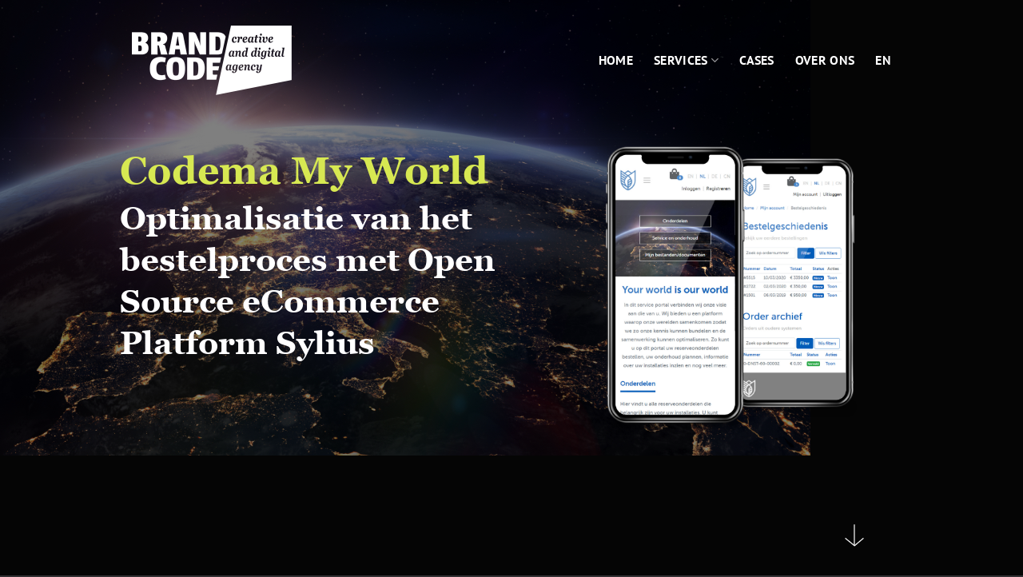

--- FILE ---
content_type: text/html; charset=UTF-8
request_url: https://brandcode.nl/codema-my-world/
body_size: 17244
content:

<!DOCTYPE html>
<!--[if IE 9 ]> <html lang="nl-NL" prefix="og: http://ogp.me/ns# fb: http://ogp.me/ns/fb#" class="ie9 loading-site no-js bg-fill"> <![endif]-->
<!--[if IE 8 ]> <html lang="nl-NL" prefix="og: http://ogp.me/ns# fb: http://ogp.me/ns/fb#" class="ie8 loading-site no-js bg-fill"> <![endif]-->
<!--[if (gte IE 9)|!(IE)]><!--><html lang="nl-NL" prefix="og: http://ogp.me/ns# fb: http://ogp.me/ns/fb#" class="loading-site no-js bg-fill"> <!--<![endif]-->
<head>
	<meta charset="UTF-8" />
	<link rel="profile" href="http://gmpg.org/xfn/11" />
	<link rel="pingback" href="https://brandcode.nl/xmlrpc.php" />

	<script>(function(html){html.className = html.className.replace(/\bno-js\b/,'js')})(document.documentElement);</script>
<meta name='robots' content='index, follow, max-image-preview:large, max-snippet:-1, max-video-preview:-1' />
<link rel="alternate" hreflang="nl" href="https://brandcode.nl/codema-my-world/" />
<link rel="alternate" hreflang="en" href="https://brandcode.nl/en/codema-my-world/" />
<link rel="alternate" hreflang="x-default" href="https://brandcode.nl/codema-my-world/" />
<meta name="viewport" content="width=device-width, initial-scale=1" />
	<!-- This site is optimized with the Yoast SEO plugin v26.7 - https://yoast.com/wordpress/plugins/seo/ -->
	<title>Codema My World - Brandcode</title>
	<link rel="canonical" href="https://brandcode.nl/codema-my-world/" />
	<meta property="og:locale" content="nl_NL" />
	<meta property="og:type" content="article" />
	<meta property="og:title" content="Codema My World - Brandcode" />
	<meta property="og:url" content="https://brandcode.nl/codema-my-world/" />
	<meta property="og:site_name" content="Brandcode" />
	<meta property="article:published_time" content="2020-03-02T15:09:54+00:00" />
	<meta property="article:modified_time" content="2023-08-29T10:08:55+00:00" />
	<meta property="og:image" content="https://brandcode.nl/wp-content/uploads/2020/03/codema-featured-1.jpg" />
	<meta property="og:image:width" content="1014" />
	<meta property="og:image:height" content="570" />
	<meta property="og:image:type" content="image/jpeg" />
	<meta name="author" content="admin" />
	<meta name="twitter:card" content="summary_large_image" />
	<meta name="twitter:label1" content="Geschreven door" />
	<meta name="twitter:data1" content="admin" />
	<meta name="twitter:label2" content="Geschatte leestijd" />
	<meta name="twitter:data2" content="4 minuten" />
	<script type="application/ld+json" class="yoast-schema-graph">{"@context":"https://schema.org","@graph":[{"@type":"Article","@id":"https://brandcode.nl/codema-my-world/#article","isPartOf":{"@id":"https://brandcode.nl/codema-my-world/"},"author":{"name":"admin","@id":"https://brandcode.nl/#/schema/person/30b3fa197e99e4dcf7593b2e59df2230"},"headline":"Codema My World","datePublished":"2020-03-02T15:09:54+00:00","dateModified":"2023-08-29T10:08:55+00:00","mainEntityOfPage":{"@id":"https://brandcode.nl/codema-my-world/"},"wordCount":807,"image":{"@id":"https://brandcode.nl/codema-my-world/#primaryimage"},"thumbnailUrl":"https://brandcode.nl/wp-content/uploads/2020/03/codema-featured-1.jpg","articleSection":["Case","digital-design-and-development"],"inLanguage":"nl-NL"},{"@type":"WebPage","@id":"https://brandcode.nl/codema-my-world/","url":"https://brandcode.nl/codema-my-world/","name":"Codema My World - Brandcode","isPartOf":{"@id":"https://brandcode.nl/#website"},"primaryImageOfPage":{"@id":"https://brandcode.nl/codema-my-world/#primaryimage"},"image":{"@id":"https://brandcode.nl/codema-my-world/#primaryimage"},"thumbnailUrl":"https://brandcode.nl/wp-content/uploads/2020/03/codema-featured-1.jpg","datePublished":"2020-03-02T15:09:54+00:00","dateModified":"2023-08-29T10:08:55+00:00","author":{"@id":"https://brandcode.nl/#/schema/person/30b3fa197e99e4dcf7593b2e59df2230"},"breadcrumb":{"@id":"https://brandcode.nl/codema-my-world/#breadcrumb"},"inLanguage":"nl-NL","potentialAction":[{"@type":"ReadAction","target":["https://brandcode.nl/codema-my-world/"]}]},{"@type":"ImageObject","inLanguage":"nl-NL","@id":"https://brandcode.nl/codema-my-world/#primaryimage","url":"https://brandcode.nl/wp-content/uploads/2020/03/codema-featured-1.jpg","contentUrl":"https://brandcode.nl/wp-content/uploads/2020/03/codema-featured-1.jpg","width":1014,"height":570},{"@type":"BreadcrumbList","@id":"https://brandcode.nl/codema-my-world/#breadcrumb","itemListElement":[{"@type":"ListItem","position":1,"name":"Home","item":"https://brandcode.nl/"},{"@type":"ListItem","position":2,"name":"Codema My World"}]},{"@type":"WebSite","@id":"https://brandcode.nl/#website","url":"https://brandcode.nl/","name":"Brandcode","description":"Creative and Digital agency","potentialAction":[{"@type":"SearchAction","target":{"@type":"EntryPoint","urlTemplate":"https://brandcode.nl/?s={search_term_string}"},"query-input":{"@type":"PropertyValueSpecification","valueRequired":true,"valueName":"search_term_string"}}],"inLanguage":"nl-NL"},{"@type":"Person","@id":"https://brandcode.nl/#/schema/person/30b3fa197e99e4dcf7593b2e59df2230","name":"admin","image":{"@type":"ImageObject","inLanguage":"nl-NL","@id":"https://brandcode.nl/#/schema/person/image/","url":"https://secure.gravatar.com/avatar/01f004f1ec0152ed0fc3636f7dd4a43fb015393db921ea55be2ffb4bedca54b4?s=96&d=mm&r=g","contentUrl":"https://secure.gravatar.com/avatar/01f004f1ec0152ed0fc3636f7dd4a43fb015393db921ea55be2ffb4bedca54b4?s=96&d=mm&r=g","caption":"admin"},"url":"https://brandcode.nl/author/admin/"}]}</script>
	<!-- / Yoast SEO plugin. -->


<link rel='prefetch' href='https://brandcode.nl/wp-content/themes/flatsome/assets/js/flatsome.js?ver=e2eddd6c228105dac048' />
<link rel='prefetch' href='https://brandcode.nl/wp-content/themes/flatsome/assets/js/chunk.slider.js?ver=3.20.4' />
<link rel='prefetch' href='https://brandcode.nl/wp-content/themes/flatsome/assets/js/chunk.popups.js?ver=3.20.4' />
<link rel='prefetch' href='https://brandcode.nl/wp-content/themes/flatsome/assets/js/chunk.tooltips.js?ver=3.20.4' />
<link rel="alternate" type="application/rss+xml" title="Brandcode &raquo; feed" href="https://brandcode.nl/feed/" />
<link rel="alternate" title="oEmbed (JSON)" type="application/json+oembed" href="https://brandcode.nl/wp-json/oembed/1.0/embed?url=https%3A%2F%2Fbrandcode.nl%2Fcodema-my-world%2F" />
<link rel="alternate" title="oEmbed (XML)" type="text/xml+oembed" href="https://brandcode.nl/wp-json/oembed/1.0/embed?url=https%3A%2F%2Fbrandcode.nl%2Fcodema-my-world%2F&#038;format=xml" />
		<style>
			.lazyload,
			.lazyloading {
				max-width: 100%;
			}
		</style>
		<style id='wp-img-auto-sizes-contain-inline-css' type='text/css'>
img:is([sizes=auto i],[sizes^="auto," i]){contain-intrinsic-size:3000px 1500px}
/*# sourceURL=wp-img-auto-sizes-contain-inline-css */
</style>
<style id='wp-emoji-styles-inline-css' type='text/css'>

	img.wp-smiley, img.emoji {
		display: inline !important;
		border: none !important;
		box-shadow: none !important;
		height: 1em !important;
		width: 1em !important;
		margin: 0 0.07em !important;
		vertical-align: -0.1em !important;
		background: none !important;
		padding: 0 !important;
	}
/*# sourceURL=wp-emoji-styles-inline-css */
</style>
<style id='wp-block-library-inline-css' type='text/css'>
:root{--wp-block-synced-color:#7a00df;--wp-block-synced-color--rgb:122,0,223;--wp-bound-block-color:var(--wp-block-synced-color);--wp-editor-canvas-background:#ddd;--wp-admin-theme-color:#007cba;--wp-admin-theme-color--rgb:0,124,186;--wp-admin-theme-color-darker-10:#006ba1;--wp-admin-theme-color-darker-10--rgb:0,107,160.5;--wp-admin-theme-color-darker-20:#005a87;--wp-admin-theme-color-darker-20--rgb:0,90,135;--wp-admin-border-width-focus:2px}@media (min-resolution:192dpi){:root{--wp-admin-border-width-focus:1.5px}}.wp-element-button{cursor:pointer}:root .has-very-light-gray-background-color{background-color:#eee}:root .has-very-dark-gray-background-color{background-color:#313131}:root .has-very-light-gray-color{color:#eee}:root .has-very-dark-gray-color{color:#313131}:root .has-vivid-green-cyan-to-vivid-cyan-blue-gradient-background{background:linear-gradient(135deg,#00d084,#0693e3)}:root .has-purple-crush-gradient-background{background:linear-gradient(135deg,#34e2e4,#4721fb 50%,#ab1dfe)}:root .has-hazy-dawn-gradient-background{background:linear-gradient(135deg,#faaca8,#dad0ec)}:root .has-subdued-olive-gradient-background{background:linear-gradient(135deg,#fafae1,#67a671)}:root .has-atomic-cream-gradient-background{background:linear-gradient(135deg,#fdd79a,#004a59)}:root .has-nightshade-gradient-background{background:linear-gradient(135deg,#330968,#31cdcf)}:root .has-midnight-gradient-background{background:linear-gradient(135deg,#020381,#2874fc)}:root{--wp--preset--font-size--normal:16px;--wp--preset--font-size--huge:42px}.has-regular-font-size{font-size:1em}.has-larger-font-size{font-size:2.625em}.has-normal-font-size{font-size:var(--wp--preset--font-size--normal)}.has-huge-font-size{font-size:var(--wp--preset--font-size--huge)}.has-text-align-center{text-align:center}.has-text-align-left{text-align:left}.has-text-align-right{text-align:right}.has-fit-text{white-space:nowrap!important}#end-resizable-editor-section{display:none}.aligncenter{clear:both}.items-justified-left{justify-content:flex-start}.items-justified-center{justify-content:center}.items-justified-right{justify-content:flex-end}.items-justified-space-between{justify-content:space-between}.screen-reader-text{border:0;clip-path:inset(50%);height:1px;margin:-1px;overflow:hidden;padding:0;position:absolute;width:1px;word-wrap:normal!important}.screen-reader-text:focus{background-color:#ddd;clip-path:none;color:#444;display:block;font-size:1em;height:auto;left:5px;line-height:normal;padding:15px 23px 14px;text-decoration:none;top:5px;width:auto;z-index:100000}html :where(.has-border-color){border-style:solid}html :where([style*=border-top-color]){border-top-style:solid}html :where([style*=border-right-color]){border-right-style:solid}html :where([style*=border-bottom-color]){border-bottom-style:solid}html :where([style*=border-left-color]){border-left-style:solid}html :where([style*=border-width]){border-style:solid}html :where([style*=border-top-width]){border-top-style:solid}html :where([style*=border-right-width]){border-right-style:solid}html :where([style*=border-bottom-width]){border-bottom-style:solid}html :where([style*=border-left-width]){border-left-style:solid}html :where(img[class*=wp-image-]){height:auto;max-width:100%}:where(figure){margin:0 0 1em}html :where(.is-position-sticky){--wp-admin--admin-bar--position-offset:var(--wp-admin--admin-bar--height,0px)}@media screen and (max-width:600px){html :where(.is-position-sticky){--wp-admin--admin-bar--position-offset:0px}}

/*# sourceURL=wp-block-library-inline-css */
</style><style id='global-styles-inline-css' type='text/css'>
:root{--wp--preset--aspect-ratio--square: 1;--wp--preset--aspect-ratio--4-3: 4/3;--wp--preset--aspect-ratio--3-4: 3/4;--wp--preset--aspect-ratio--3-2: 3/2;--wp--preset--aspect-ratio--2-3: 2/3;--wp--preset--aspect-ratio--16-9: 16/9;--wp--preset--aspect-ratio--9-16: 9/16;--wp--preset--color--black: #000000;--wp--preset--color--cyan-bluish-gray: #abb8c3;--wp--preset--color--white: #ffffff;--wp--preset--color--pale-pink: #f78da7;--wp--preset--color--vivid-red: #cf2e2e;--wp--preset--color--luminous-vivid-orange: #ff6900;--wp--preset--color--luminous-vivid-amber: #fcb900;--wp--preset--color--light-green-cyan: #7bdcb5;--wp--preset--color--vivid-green-cyan: #00d084;--wp--preset--color--pale-cyan-blue: #8ed1fc;--wp--preset--color--vivid-cyan-blue: #0693e3;--wp--preset--color--vivid-purple: #9b51e0;--wp--preset--color--primary: #0a0a0a;--wp--preset--color--secondary: #bccf00;--wp--preset--color--success: #627D47;--wp--preset--color--alert: #b20000;--wp--preset--gradient--vivid-cyan-blue-to-vivid-purple: linear-gradient(135deg,rgb(6,147,227) 0%,rgb(155,81,224) 100%);--wp--preset--gradient--light-green-cyan-to-vivid-green-cyan: linear-gradient(135deg,rgb(122,220,180) 0%,rgb(0,208,130) 100%);--wp--preset--gradient--luminous-vivid-amber-to-luminous-vivid-orange: linear-gradient(135deg,rgb(252,185,0) 0%,rgb(255,105,0) 100%);--wp--preset--gradient--luminous-vivid-orange-to-vivid-red: linear-gradient(135deg,rgb(255,105,0) 0%,rgb(207,46,46) 100%);--wp--preset--gradient--very-light-gray-to-cyan-bluish-gray: linear-gradient(135deg,rgb(238,238,238) 0%,rgb(169,184,195) 100%);--wp--preset--gradient--cool-to-warm-spectrum: linear-gradient(135deg,rgb(74,234,220) 0%,rgb(151,120,209) 20%,rgb(207,42,186) 40%,rgb(238,44,130) 60%,rgb(251,105,98) 80%,rgb(254,248,76) 100%);--wp--preset--gradient--blush-light-purple: linear-gradient(135deg,rgb(255,206,236) 0%,rgb(152,150,240) 100%);--wp--preset--gradient--blush-bordeaux: linear-gradient(135deg,rgb(254,205,165) 0%,rgb(254,45,45) 50%,rgb(107,0,62) 100%);--wp--preset--gradient--luminous-dusk: linear-gradient(135deg,rgb(255,203,112) 0%,rgb(199,81,192) 50%,rgb(65,88,208) 100%);--wp--preset--gradient--pale-ocean: linear-gradient(135deg,rgb(255,245,203) 0%,rgb(182,227,212) 50%,rgb(51,167,181) 100%);--wp--preset--gradient--electric-grass: linear-gradient(135deg,rgb(202,248,128) 0%,rgb(113,206,126) 100%);--wp--preset--gradient--midnight: linear-gradient(135deg,rgb(2,3,129) 0%,rgb(40,116,252) 100%);--wp--preset--font-size--small: 13px;--wp--preset--font-size--medium: 20px;--wp--preset--font-size--large: 36px;--wp--preset--font-size--x-large: 42px;--wp--preset--spacing--20: 0.44rem;--wp--preset--spacing--30: 0.67rem;--wp--preset--spacing--40: 1rem;--wp--preset--spacing--50: 1.5rem;--wp--preset--spacing--60: 2.25rem;--wp--preset--spacing--70: 3.38rem;--wp--preset--spacing--80: 5.06rem;--wp--preset--shadow--natural: 6px 6px 9px rgba(0, 0, 0, 0.2);--wp--preset--shadow--deep: 12px 12px 50px rgba(0, 0, 0, 0.4);--wp--preset--shadow--sharp: 6px 6px 0px rgba(0, 0, 0, 0.2);--wp--preset--shadow--outlined: 6px 6px 0px -3px rgb(255, 255, 255), 6px 6px rgb(0, 0, 0);--wp--preset--shadow--crisp: 6px 6px 0px rgb(0, 0, 0);}:where(body) { margin: 0; }.wp-site-blocks > .alignleft { float: left; margin-right: 2em; }.wp-site-blocks > .alignright { float: right; margin-left: 2em; }.wp-site-blocks > .aligncenter { justify-content: center; margin-left: auto; margin-right: auto; }:where(.is-layout-flex){gap: 0.5em;}:where(.is-layout-grid){gap: 0.5em;}.is-layout-flow > .alignleft{float: left;margin-inline-start: 0;margin-inline-end: 2em;}.is-layout-flow > .alignright{float: right;margin-inline-start: 2em;margin-inline-end: 0;}.is-layout-flow > .aligncenter{margin-left: auto !important;margin-right: auto !important;}.is-layout-constrained > .alignleft{float: left;margin-inline-start: 0;margin-inline-end: 2em;}.is-layout-constrained > .alignright{float: right;margin-inline-start: 2em;margin-inline-end: 0;}.is-layout-constrained > .aligncenter{margin-left: auto !important;margin-right: auto !important;}.is-layout-constrained > :where(:not(.alignleft):not(.alignright):not(.alignfull)){margin-left: auto !important;margin-right: auto !important;}body .is-layout-flex{display: flex;}.is-layout-flex{flex-wrap: wrap;align-items: center;}.is-layout-flex > :is(*, div){margin: 0;}body .is-layout-grid{display: grid;}.is-layout-grid > :is(*, div){margin: 0;}body{padding-top: 0px;padding-right: 0px;padding-bottom: 0px;padding-left: 0px;}a:where(:not(.wp-element-button)){text-decoration: none;}:root :where(.wp-element-button, .wp-block-button__link){background-color: #32373c;border-width: 0;color: #fff;font-family: inherit;font-size: inherit;font-style: inherit;font-weight: inherit;letter-spacing: inherit;line-height: inherit;padding-top: calc(0.667em + 2px);padding-right: calc(1.333em + 2px);padding-bottom: calc(0.667em + 2px);padding-left: calc(1.333em + 2px);text-decoration: none;text-transform: inherit;}.has-black-color{color: var(--wp--preset--color--black) !important;}.has-cyan-bluish-gray-color{color: var(--wp--preset--color--cyan-bluish-gray) !important;}.has-white-color{color: var(--wp--preset--color--white) !important;}.has-pale-pink-color{color: var(--wp--preset--color--pale-pink) !important;}.has-vivid-red-color{color: var(--wp--preset--color--vivid-red) !important;}.has-luminous-vivid-orange-color{color: var(--wp--preset--color--luminous-vivid-orange) !important;}.has-luminous-vivid-amber-color{color: var(--wp--preset--color--luminous-vivid-amber) !important;}.has-light-green-cyan-color{color: var(--wp--preset--color--light-green-cyan) !important;}.has-vivid-green-cyan-color{color: var(--wp--preset--color--vivid-green-cyan) !important;}.has-pale-cyan-blue-color{color: var(--wp--preset--color--pale-cyan-blue) !important;}.has-vivid-cyan-blue-color{color: var(--wp--preset--color--vivid-cyan-blue) !important;}.has-vivid-purple-color{color: var(--wp--preset--color--vivid-purple) !important;}.has-primary-color{color: var(--wp--preset--color--primary) !important;}.has-secondary-color{color: var(--wp--preset--color--secondary) !important;}.has-success-color{color: var(--wp--preset--color--success) !important;}.has-alert-color{color: var(--wp--preset--color--alert) !important;}.has-black-background-color{background-color: var(--wp--preset--color--black) !important;}.has-cyan-bluish-gray-background-color{background-color: var(--wp--preset--color--cyan-bluish-gray) !important;}.has-white-background-color{background-color: var(--wp--preset--color--white) !important;}.has-pale-pink-background-color{background-color: var(--wp--preset--color--pale-pink) !important;}.has-vivid-red-background-color{background-color: var(--wp--preset--color--vivid-red) !important;}.has-luminous-vivid-orange-background-color{background-color: var(--wp--preset--color--luminous-vivid-orange) !important;}.has-luminous-vivid-amber-background-color{background-color: var(--wp--preset--color--luminous-vivid-amber) !important;}.has-light-green-cyan-background-color{background-color: var(--wp--preset--color--light-green-cyan) !important;}.has-vivid-green-cyan-background-color{background-color: var(--wp--preset--color--vivid-green-cyan) !important;}.has-pale-cyan-blue-background-color{background-color: var(--wp--preset--color--pale-cyan-blue) !important;}.has-vivid-cyan-blue-background-color{background-color: var(--wp--preset--color--vivid-cyan-blue) !important;}.has-vivid-purple-background-color{background-color: var(--wp--preset--color--vivid-purple) !important;}.has-primary-background-color{background-color: var(--wp--preset--color--primary) !important;}.has-secondary-background-color{background-color: var(--wp--preset--color--secondary) !important;}.has-success-background-color{background-color: var(--wp--preset--color--success) !important;}.has-alert-background-color{background-color: var(--wp--preset--color--alert) !important;}.has-black-border-color{border-color: var(--wp--preset--color--black) !important;}.has-cyan-bluish-gray-border-color{border-color: var(--wp--preset--color--cyan-bluish-gray) !important;}.has-white-border-color{border-color: var(--wp--preset--color--white) !important;}.has-pale-pink-border-color{border-color: var(--wp--preset--color--pale-pink) !important;}.has-vivid-red-border-color{border-color: var(--wp--preset--color--vivid-red) !important;}.has-luminous-vivid-orange-border-color{border-color: var(--wp--preset--color--luminous-vivid-orange) !important;}.has-luminous-vivid-amber-border-color{border-color: var(--wp--preset--color--luminous-vivid-amber) !important;}.has-light-green-cyan-border-color{border-color: var(--wp--preset--color--light-green-cyan) !important;}.has-vivid-green-cyan-border-color{border-color: var(--wp--preset--color--vivid-green-cyan) !important;}.has-pale-cyan-blue-border-color{border-color: var(--wp--preset--color--pale-cyan-blue) !important;}.has-vivid-cyan-blue-border-color{border-color: var(--wp--preset--color--vivid-cyan-blue) !important;}.has-vivid-purple-border-color{border-color: var(--wp--preset--color--vivid-purple) !important;}.has-primary-border-color{border-color: var(--wp--preset--color--primary) !important;}.has-secondary-border-color{border-color: var(--wp--preset--color--secondary) !important;}.has-success-border-color{border-color: var(--wp--preset--color--success) !important;}.has-alert-border-color{border-color: var(--wp--preset--color--alert) !important;}.has-vivid-cyan-blue-to-vivid-purple-gradient-background{background: var(--wp--preset--gradient--vivid-cyan-blue-to-vivid-purple) !important;}.has-light-green-cyan-to-vivid-green-cyan-gradient-background{background: var(--wp--preset--gradient--light-green-cyan-to-vivid-green-cyan) !important;}.has-luminous-vivid-amber-to-luminous-vivid-orange-gradient-background{background: var(--wp--preset--gradient--luminous-vivid-amber-to-luminous-vivid-orange) !important;}.has-luminous-vivid-orange-to-vivid-red-gradient-background{background: var(--wp--preset--gradient--luminous-vivid-orange-to-vivid-red) !important;}.has-very-light-gray-to-cyan-bluish-gray-gradient-background{background: var(--wp--preset--gradient--very-light-gray-to-cyan-bluish-gray) !important;}.has-cool-to-warm-spectrum-gradient-background{background: var(--wp--preset--gradient--cool-to-warm-spectrum) !important;}.has-blush-light-purple-gradient-background{background: var(--wp--preset--gradient--blush-light-purple) !important;}.has-blush-bordeaux-gradient-background{background: var(--wp--preset--gradient--blush-bordeaux) !important;}.has-luminous-dusk-gradient-background{background: var(--wp--preset--gradient--luminous-dusk) !important;}.has-pale-ocean-gradient-background{background: var(--wp--preset--gradient--pale-ocean) !important;}.has-electric-grass-gradient-background{background: var(--wp--preset--gradient--electric-grass) !important;}.has-midnight-gradient-background{background: var(--wp--preset--gradient--midnight) !important;}.has-small-font-size{font-size: var(--wp--preset--font-size--small) !important;}.has-medium-font-size{font-size: var(--wp--preset--font-size--medium) !important;}.has-large-font-size{font-size: var(--wp--preset--font-size--large) !important;}.has-x-large-font-size{font-size: var(--wp--preset--font-size--x-large) !important;}
/*# sourceURL=global-styles-inline-css */
</style>

<link rel='stylesheet' id='contact-form-7-css' href='https://brandcode.nl/wp-content/plugins/contact-form-7/includes/css/styles.css?ver=6.1.4' type='text/css' media='all' />
<link rel='stylesheet' id='wpml-menu-item-0-css' href='https://brandcode.nl/wp-content/plugins/sitepress-multilingual-cms/templates/language-switchers/menu-item/style.min.css?ver=1' type='text/css' media='all' />
<link rel='stylesheet' id='fonts-css' href='https://brandcode.nl/wp-content/themes/brandcode/font.css?ver=1.1' type='text/css' media='all' />
<link rel='stylesheet' id='flatsome-main-css' href='https://brandcode.nl/wp-content/themes/flatsome/assets/css/flatsome.css?ver=3.20.4' type='text/css' media='all' />
<style id='flatsome-main-inline-css' type='text/css'>
@font-face {
				font-family: "fl-icons";
				font-display: block;
				src: url(https://brandcode.nl/wp-content/themes/flatsome/assets/css/icons/fl-icons.eot?v=3.20.4);
				src:
					url(https://brandcode.nl/wp-content/themes/flatsome/assets/css/icons/fl-icons.eot#iefix?v=3.20.4) format("embedded-opentype"),
					url(https://brandcode.nl/wp-content/themes/flatsome/assets/css/icons/fl-icons.woff2?v=3.20.4) format("woff2"),
					url(https://brandcode.nl/wp-content/themes/flatsome/assets/css/icons/fl-icons.ttf?v=3.20.4) format("truetype"),
					url(https://brandcode.nl/wp-content/themes/flatsome/assets/css/icons/fl-icons.woff?v=3.20.4) format("woff"),
					url(https://brandcode.nl/wp-content/themes/flatsome/assets/css/icons/fl-icons.svg?v=3.20.4#fl-icons) format("svg");
			}
/*# sourceURL=flatsome-main-inline-css */
</style>
<link rel='stylesheet' id='flatsome-style-css' href='https://brandcode.nl/wp-content/themes/brandcode/style.css?ver=1.1.8' type='text/css' media='all' />
<script type="text/javascript" src="https://brandcode.nl/wp-includes/js/jquery/jquery.min.js?ver=3.7.1" id="jquery-core-js"></script>
<script type="text/javascript" src="https://brandcode.nl/wp-includes/js/jquery/jquery-migrate.min.js?ver=3.4.1" id="jquery-migrate-js"></script>
<link rel="https://api.w.org/" href="https://brandcode.nl/wp-json/" /><link rel="alternate" title="JSON" type="application/json" href="https://brandcode.nl/wp-json/wp/v2/posts/1774" /><link rel="EditURI" type="application/rsd+xml" title="RSD" href="https://brandcode.nl/xmlrpc.php?rsd" />
<meta name="generator" content="WordPress 6.9" />
<link rel='shortlink' href='https://brandcode.nl/?p=1774' />
<meta name="generator" content="WPML ver:4.8.6 stt:37,1;" />
		<script>
			document.documentElement.className = document.documentElement.className.replace('no-js', 'js');
		</script>
				<style>
			.no-js img.lazyload {
				display: none;
			}

			figure.wp-block-image img.lazyloading {
				min-width: 150px;
			}

			.lazyload,
			.lazyloading {
				--smush-placeholder-width: 100px;
				--smush-placeholder-aspect-ratio: 1/1;
				width: var(--smush-image-width, var(--smush-placeholder-width)) !important;
				aspect-ratio: var(--smush-image-aspect-ratio, var(--smush-placeholder-aspect-ratio)) !important;
			}

						.lazyload {
				opacity: 0;
			}

			.lazyloading {
				border: 0 !important;
				opacity: 1;
				background: rgba(255, 255, 255, 0) url('https://brandcode.nl/wp-content/plugins/wp-smushit/app/assets/images/smush-lazyloader-2.gif') no-repeat center !important;
				background-size: 16px auto !important;
				min-width: 16px;
			}

					</style>
		<script src="https://kit.fontawesome.com/cb47a8413b.js" crossorigin="anonymous"></script>
<!-- Google tag (gtag.js) -->
<script async src="https://www.googletagmanager.com/gtag/js?id=G-D9M27YQRP7"></script>
<script>
  window.dataLayer = window.dataLayer || [];
  function gtag(){dataLayer.push(arguments);}
  gtag('js', new Date());

  gtag('config', 'G-D9M27YQRP7');
</script>
<link rel="preload" as="font" href="/wp-content/themes/brandcode/font/PTSans-Bold.woff2">
<link rel="preload" as="font" href="/wp-content/themes/brandcode/font/PTSans-Italic.woff2">
<link rel="preload" as="font" href="/wp-content/themes/brandcode/font/PTSans-Regular.woff2"><link rel="icon" href="https://brandcode.nl/wp-content/uploads/2019/11/cropped-brandcode-shape-32x32.png" sizes="32x32" />
<link rel="icon" href="https://brandcode.nl/wp-content/uploads/2019/11/cropped-brandcode-shape-192x192.png" sizes="192x192" />
<link rel="apple-touch-icon" href="https://brandcode.nl/wp-content/uploads/2019/11/cropped-brandcode-shape-180x180.png" />
<meta name="msapplication-TileImage" content="https://brandcode.nl/wp-content/uploads/2019/11/cropped-brandcode-shape-270x270.png" />
<style id="custom-css" type="text/css">:root {--primary-color: #0a0a0a;--fs-color-primary: #0a0a0a;--fs-color-secondary: #bccf00;--fs-color-success: #627D47;--fs-color-alert: #b20000;--fs-color-base: #0a0a0a;--fs-experimental-link-color: #334862;--fs-experimental-link-color-hover: #111;}.tooltipster-base {--tooltip-color: #fff;--tooltip-bg-color: #000;}.off-canvas-right .mfp-content, .off-canvas-left .mfp-content {--drawer-width: 300px;}.container-width, .full-width .ubermenu-nav, .container, .row{max-width: 1610px}.row.row-collapse{max-width: 1580px}.row.row-small{max-width: 1602.5px}.row.row-large{max-width: 1640px}.header-main{height: 150px}#logo img{max-height: 150px}#logo{width:200px;}#logo img{padding:10px 0;}#logo a{max-width:160pxpx;}.stuck #logo img{padding:20px 0;}.header-bottom{min-height: 10px}.header-top{min-height: 20px}.transparent .header-main{height: 150px}.transparent #logo img{max-height: 150px}.has-transparent + .page-title:first-of-type,.has-transparent + #main > .page-title,.has-transparent + #main > div > .page-title,.has-transparent + #main .page-header-wrapper:first-of-type .page-title{padding-top: 150px;}.transparent .header-wrapper{background-color: rgba(255,255,255,0.82)!important;}.transparent .top-divider{display: none;}.header.show-on-scroll,.stuck .header-main{height:100px!important}.stuck #logo img{max-height: 100px!important}.header-bg-color {background-color: rgba(255,255,255,0)}.header-bottom {background-color: rgba(241,241,241,0)}.header-main .nav > li > a{line-height: 16px }.stuck .header-main .nav > li > a{line-height: 50px }.header-bottom-nav > li > a{line-height: 16px }@media (max-width: 549px) {.header-main{height: 83px}#logo img{max-height: 83px}}h1,h2,h3,h4,h5,h6,.heading-font{color: #0a0a0a;}.header:not(.transparent) .header-nav-main.nav > li > a {color: #ffffff;}.header-main .social-icons,.header-main .cart-icon strong,.header-main .menu-title,.header-main .header-button > .button.is-outline,.header-main .nav > li > a > i:not(.icon-angle-down){color: #ffffff!important;}.header-main .header-button > .button.is-outline,.header-main .cart-icon strong:after,.header-main .cart-icon strong{border-color: #ffffff!important;}.header-main .header-button > .button:not(.is-outline){background-color: #ffffff!important;}.header-main .current-dropdown .cart-icon strong,.header-main .header-button > .button:hover,.header-main .header-button > .button:hover i,.header-main .header-button > .button:hover span{color:#FFF!important;}.header-main .menu-title:hover,.header-main .social-icons a:hover,.header-main .header-button > .button.is-outline:hover,.header-main .nav > li > a:hover > i:not(.icon-angle-down){color: #ffffff!important;}.header-main .current-dropdown .cart-icon strong,.header-main .header-button > .button:hover{background-color: #ffffff!important;}.header-main .current-dropdown .cart-icon strong:after,.header-main .current-dropdown .cart-icon strong,.header-main .header-button > .button:hover{border-color: #ffffff!important;}.absolute-footer, html{background-color: #333134}.nav-vertical-fly-out > li + li {border-top-width: 1px; border-top-style: solid;}.label-new.menu-item > a:after{content:"Nieuw";}.label-hot.menu-item > a:after{content:"Hot";}.label-sale.menu-item > a:after{content:"Aanbieding";}.label-popular.menu-item > a:after{content:"Populair";}</style><style id="kirki-inline-styles"></style>
<!-- START - Open Graph and Twitter Card Tags 3.3.7 -->
 <!-- Facebook Open Graph -->
  <meta property="og:locale" content="nl_NL"/>
  <meta property="og:site_name" content="Brandcode"/>
  <meta property="og:title" content="Codema My World - Brandcode"/>
  <meta property="og:url" content="https://brandcode.nl/codema-my-world/"/>
  <meta property="og:type" content="article"/>
  <meta property="og:description" content="Codema My World - Brandcode"/>
  <meta property="og:image" content="https://brandcode.nl/wp-content/uploads/2020/03/codema-featured-1.jpg"/>
  <meta property="og:image:url" content="https://brandcode.nl/wp-content/uploads/2020/03/codema-featured-1.jpg"/>
  <meta property="og:image:secure_url" content="https://brandcode.nl/wp-content/uploads/2020/03/codema-featured-1.jpg"/>
  <meta property="article:published_time" content="2020-03-02T16:09:54+01:00"/>
  <meta property="article:modified_time" content="2023-08-29T12:08:55+02:00" />
  <meta property="og:updated_time" content="2023-08-29T12:08:55+02:00" />
  <meta property="article:section" content="Case"/>
  <meta property="article:section" content="digital-design-and-development"/>
 <!-- Google+ / Schema.org -->
  <meta itemprop="name" content="Codema My World - Brandcode"/>
  <meta itemprop="headline" content="Codema My World - Brandcode"/>
  <meta itemprop="description" content="Codema My World - Brandcode"/>
  <meta itemprop="image" content="https://brandcode.nl/wp-content/uploads/2020/03/codema-featured-1.jpg"/>
  <meta itemprop="datePublished" content="2020-03-02"/>
  <meta itemprop="dateModified" content="2023-08-29T12:08:55+02:00" />
  <meta itemprop="author" content="admin"/>
  <!--<meta itemprop="publisher" content="Brandcode"/>--> <!-- To solve: The attribute publisher.itemtype has an invalid value -->
 <!-- Twitter Cards -->
  <meta name="twitter:title" content="Codema My World - Brandcode"/>
  <meta name="twitter:url" content="https://brandcode.nl/codema-my-world/"/>
  <meta name="twitter:description" content="Codema My World - Brandcode"/>
  <meta name="twitter:image" content="https://brandcode.nl/wp-content/uploads/2020/03/codema-featured-1.jpg"/>
  <meta name="twitter:card" content="summary_large_image"/>
 <!-- SEO -->
 <!-- Misc. tags -->
 <!-- is_singular | yoast_seo -->
<!-- END - Open Graph and Twitter Card Tags 3.3.7 -->
	
</head>


<body class="wp-singular post-template-default single single-post postid-1774 single-format-standard wp-theme-flatsome wp-child-theme-brandcode bg-fill lightbox nav-dropdown-has-arrow nav-dropdown-has-shadow nav-dropdown-has-border">


<a class="skip-link screen-reader-text" href="#main">Ga naar inhoud</a>

<div id="wrapper">

	
	<header id="header" class="header has-sticky sticky-fade">
		<div class="header-wrapper">
			<div id="masthead" class="header-main ">
      <div class="header-inner flex-row container logo-left medium-logo-left" role="navigation">

          <!-- Logo -->
          <div id="logo" class="flex-col logo">
            
<!-- Header logo -->
<a href="https://brandcode.nl/" title="Brandcode - Creative and Digital agency" rel="home">
		<img width="400" height="174" data-src="https://brandcode.nl/wp-content/uploads/2019/02/logo.png" class="header_logo header-logo lazyload" alt="Brandcode" src="[data-uri]" style="--smush-placeholder-width: 400px; --smush-placeholder-aspect-ratio: 400/174;" /><img  width="400" height="174" data-src="https://brandcode.nl/wp-content/uploads/2020/02/logo-dark.png" class="header-logo-dark lazyload" alt="Brandcode" src="[data-uri]" style="--smush-placeholder-width: 400px; --smush-placeholder-aspect-ratio: 400/174;" /></a>
          </div>

          <!-- Mobile Left Elements -->
          <div class="flex-col show-for-medium flex-left">
            <ul class="mobile-nav nav nav-left ">
                          </ul>
          </div>

          <!-- Left Elements -->
          <div class="flex-col hide-for-medium flex-left
            flex-grow">
            <ul class="header-nav header-nav-main nav nav-left  nav-size-xlarge nav-spacing-xlarge nav-uppercase" >
                          </ul>
          </div>

          <!-- Right Elements -->
          <div class="flex-col hide-for-medium flex-right">
            <ul class="header-nav header-nav-main nav nav-right  nav-size-xlarge nav-spacing-xlarge nav-uppercase">
              <li id="menu-item-6857" class="menu-item menu-item-type-post_type menu-item-object-page menu-item-home menu-item-6857 menu-item-design-default"><a href="https://brandcode.nl/" class="nav-top-link">Home</a></li>
<li id="menu-item-2293" class="menu-item menu-item-type-custom menu-item-object-custom menu-item-has-children menu-item-2293 menu-item-design-default has-dropdown"><a class="nav-top-link" aria-expanded="false" aria-haspopup="menu">Services<i class="icon-angle-down" aria-hidden="true"></i></a>
<ul class="sub-menu nav-dropdown nav-dropdown-default">
	<li id="menu-item-2296" class="menu-item menu-item-type-post_type menu-item-object-page menu-item-2296"><a href="https://brandcode.nl/visual-identity-design/">Visual Identity &#038; Design</a></li>
	<li id="menu-item-2295" class="menu-item menu-item-type-post_type menu-item-object-page menu-item-2295"><a href="https://brandcode.nl/digital-design-development/">Digital Design &#038; Development</a></li>
	<li id="menu-item-2294" class="menu-item menu-item-type-post_type menu-item-object-page menu-item-2294"><a href="https://brandcode.nl/marketing-campaigns/">Marketing &#038; Campaigns</a></li>
	<li id="menu-item-3591" class="menu-item menu-item-type-post_type menu-item-object-page menu-item-3591"><a href="https://brandcode.nl/video/">Video Content &#038; Animation</a></li>
	<li id="menu-item-4590" class="menu-item menu-item-type-post_type menu-item-object-page menu-item-4590"><a href="https://brandcode.nl/photography/">Photography</a></li>
	<li id="menu-item-3966" class="menu-item menu-item-type-post_type menu-item-object-page menu-item-3966"><a href="https://brandcode.nl/creative-minds-smart-event-software/">Event expertise</a></li>
</ul>
</li>
<li id="menu-item-2292" class="menu-item menu-item-type-post_type menu-item-object-page menu-item-2292 menu-item-design-default"><a href="https://brandcode.nl/cases/" class="nav-top-link">Cases</a></li>
<li id="menu-item-6863" class="menu-item menu-item-type-post_type menu-item-object-page menu-item-6863 menu-item-design-default"><a href="https://brandcode.nl/over-ons/" class="nav-top-link">Over ons</a></li>
<li id="menu-item-wpml-ls-3-en" class="menu-item wpml-ls-slot-3 wpml-ls-item wpml-ls-item-en wpml-ls-menu-item wpml-ls-first-item wpml-ls-last-item menu-item-type-wpml_ls_menu_item menu-item-object-wpml_ls_menu_item menu-item-wpml-ls-3-en menu-item-design-default"><a href="https://brandcode.nl/en/codema-my-world/" title="Overschakelen naar EN" aria-label="Overschakelen naar EN" role="menuitem" class="nav-top-link"><span class="wpml-ls-native" lang="en">EN</span></a></li>
            </ul>
          </div>

          <!-- Mobile Right Elements -->
          <div class="flex-col show-for-medium flex-right">
            <ul class="mobile-nav nav nav-right ">
              <li class="nav-icon has-icon">
			<a href="#" class="is-small" data-open="#main-menu" data-pos="center" data-bg="main-menu-overlay" role="button" aria-label="Menu" aria-controls="main-menu" aria-expanded="false" aria-haspopup="dialog" data-flatsome-role-button>
			<i class="icon-menu" aria-hidden="true"></i>					</a>
	</li>
            </ul>
          </div>

      </div>

      </div>

<div class="header-bg-container fill"><div class="header-bg-image fill"></div><div class="header-bg-color fill"></div></div>		</div><!-- header-wrapper-->
	</header>

	
	<main id="main" class="">


<div id="content" role="main" class="content-area">

		
			
  <div class="banner has-hover case_header is-full-height" id="banner-1986845504">
          <div class="banner-inner fill">
        <div class="banner-bg fill" >
            <img fetchpriority="high" decoding="async" width="1014" height="570" src="https://brandcode.nl/wp-content/uploads/2020/03/codema-header.jpg" class="bg attachment-large size-large" alt="" />                        <div class="overlay"></div>            
                    </div>
		
        <div class="banner-layers container">
            <div class="fill banner-link"></div>            
   <div id="text-box-1187457154" class="text-box banner-layer x50 md-x50 lg-x0 y25 md-y20 lg-y25 res-text">
                                <div class="text-box-content text dark">
              
              <div class="text-inner text-left">
                  
<h1>Codema<br />
My World</h1>
<h2>Optimalisatie van het bestelproces met Open Source eCommerce Platform Sylius</h2>
              </div>
           </div>
                            
<style>
#text-box-1187457154 {
  width: 100%;
}
#text-box-1187457154 .text-box-content {
  font-size: 100%;
}
@media (min-width:550px) {
  #text-box-1187457154 {
    width: 97%;
  }
}
@media (min-width:850px) {
  #text-box-1187457154 {
    width: 58%;
  }
}
</style>
    </div>
 
	<div class="img has-hover arrowdown x95 md-x95 lg-x95 y95 md-y95 lg-y95" id="image_42364242">
		<a class="" href="#scrolldown" >						<div class="img-inner dark" >
			<img decoding="async" width="39" height="45" data-src="https://brandcode.nl/wp-content/uploads/2019/11/Pijn-beneden-home.png" class="attachment-large size-large lazyload" alt="" src="[data-uri]" style="--smush-placeholder-width: 39px; --smush-placeholder-aspect-ratio: 39/45;" />						
					</div>
						</a>		
<style>
#image_42364242 {
  width: 9%;
}
@media (min-width:550px) {
  #image_42364242 {
    width: 6%;
  }
}
@media (min-width:850px) {
  #image_42364242 {
    width: 2.5%;
  }
}
</style>
	</div>
	
	<div class="img has-hover x50 md-x50 lg-x95 y95 md-y95 lg-y50" id="image_359786990">
								<div class="img-inner dark" >
			<img decoding="async" width="934" height="1066" data-src="https://brandcode.nl/wp-content/uploads/2020/03/header_mobiles.png" class="attachment-original size-original lazyload" alt="" data-srcset="https://brandcode.nl/wp-content/uploads/2020/03/header_mobiles.png 934w, https://brandcode.nl/wp-content/uploads/2020/03/header_mobiles-263x300.png 263w, https://brandcode.nl/wp-content/uploads/2020/03/header_mobiles-768x877.png 768w" data-sizes="(max-width: 934px) 100vw, 934px" src="[data-uri]" style="--smush-placeholder-width: 934px; --smush-placeholder-aspect-ratio: 934/1066;" />						
					</div>
								
<style>
#image_359786990 {
  width: 64%;
}
@media (min-width:850px) {
  #image_359786990 {
    width: 34%;
  }
}
</style>
	</div>
	
        </div>
      </div>

            
<style>
#banner-1986845504 {
  padding-top: 100%;
}
#banner-1986845504 .overlay {
  background-color: rgba(0,0,0,.5);
}
#banner-1986845504 .banner-bg img {
  object-position: 76% 48%;
}
</style>
  </div>


<span class="scroll-to" data-label="Scroll to: #scrolldown" data-bullet="false" data-link="#scrolldown" data-title="scrolldown"><a name="scrolldown"></a></span>

	<section class="section grey-bg left" id="section_2038441472">
		<div class="section-bg fill" >
									
			

		</div>

		

		<div class="section-content relative">
			
<div class="row align-middle"  id="row-64441798">

	<div id="col-1391047785" class="col medium-12 small-12 large-6"  >
				<div class="col-inner text-center"  >
			
			
	<div class="img has-hover x md-x lg-x y md-y lg-y" id="image_188240667">
								<div class="img-inner dark" >
			<img decoding="async" width="1020" height="678" data-src="https://brandcode.nl/wp-content/uploads/2020/03/codema_desktop.png" class="attachment-large size-large lazyload" alt="" data-srcset="https://brandcode.nl/wp-content/uploads/2020/03/codema_desktop.png 3296w, https://brandcode.nl/wp-content/uploads/2020/03/codema_desktop-300x199.png 300w, https://brandcode.nl/wp-content/uploads/2020/03/codema_desktop-768x510.png 768w, https://brandcode.nl/wp-content/uploads/2020/03/codema_desktop-1536x1021.png 1536w, https://brandcode.nl/wp-content/uploads/2020/03/codema_desktop-2048x1361.png 2048w" data-sizes="(max-width: 1020px) 100vw, 1020px" src="[data-uri]" style="--smush-placeholder-width: 1020px; --smush-placeholder-aspect-ratio: 1020/678;" />						
					</div>
								
<style>
#image_188240667 {
  width: 100%;
}
@media (min-width:850px) {
  #image_188240667 {
    width: 87%;
  }
}
</style>
	</div>
	
		</div>
					</div>

	

	<div id="col-1138174717" class="col case_image medium-12 small-12 large-6 medium-col-first"  >
				<div class="col-inner"  >
			
			
<h2>Open Source Platform</h2>
<p>Codema is een internationale organisatie en ontwikkelt essentiële tuinbouwoplossingen op maat. Voor diverse opdrachtgevers streven zij ernaar de operationele efficiëntie te vergroten in zes kerndisciplines: waterbeheer, klimaatbeheersing, techniek en constructie, teeltsystemen, elektrotechniek en verlichting en software- en internetoplossingen. Brandcode is gevraagd een efficiënt klantportaal te ontwikkelen.</p>
		</div>
					</div>

	
</div>
		</div>

		
<style>
#section_2038441472 {
  padding-top: 30px;
  padding-bottom: 30px;
}
</style>
	</section>
	
	<div id="gap-1467177261" class="gap-element clearfix" style="display:block; height:auto;">
		
<style>
#gap-1467177261 {
  padding-top: 0px;
}
@media (min-width:550px) {
  #gap-1467177261 {
    padding-top: 50px;
  }
}
@media (min-width:850px) {
  #gap-1467177261 {
    padding-top: 100px;
  }
}
</style>
	</div>
	
<div class="row align-bottom case_quote"  id="row-1547819182">

	<div id="col-220746947" class="col case_quote medium-12 small-12 large-12"  >
				<div class="col-inner"  >
			
			
<h2>“Met Symfony, als één van de grootste open-source PHP spelers in de markt, hebben we voor Codema een efficiënte maatwerk oplossing gerealiseerd.”</h2>
		</div>
					</div>

	

	<div id="col-434492672" class="col medium-4 small-5 large-2"  >
				<div class="col-inner"  >
			
			
	<div class="img has-hover x md-x lg-x y md-y lg-y" id="image_699514593">
								<div class="img-inner dark" >
			<img decoding="async" width="300" height="300" data-src="https://brandcode.nl/wp-content/uploads/2023/08/Brandon-vierkant.png" class="attachment-large size-large lazyload" alt="" data-srcset="https://brandcode.nl/wp-content/uploads/2023/08/Brandon-vierkant.png 300w, https://brandcode.nl/wp-content/uploads/2023/08/Brandon-vierkant-150x150.png 150w" data-sizes="(max-width: 300px) 100vw, 300px" src="[data-uri]" style="--smush-placeholder-width: 300px; --smush-placeholder-aspect-ratio: 300/300;" />						
					</div>
								
<style>
#image_699514593 {
  width: 100%;
}
</style>
	</div>
	
		</div>
					</div>

	

	<div id="col-1950609681" class="col medium-8 small-7 large-10"  >
				<div class="col-inner"  >
			
			
<p>Brandon de la Parra<br />Developer</p>
		</div>
					</div>

	
</div>
	<div id="gap-1497626758" class="gap-element clearfix hide-for-medium" style="display:block; height:auto;">
		
<style>
#gap-1497626758 {
  padding-top: 100px;
}
</style>
	</div>
	

	<section class="section custom-bg-section right" id="section_721304945">
		<div class="section-bg fill" >
			<img decoding="async" width="1049" height="820" data-src="https://brandcode.nl/wp-content/uploads/2020/03/Beeld-1049x820pix-Codema-1.jpg" class="bg attachment-original size-original lazyload" alt="" src="[data-uri]" style="--smush-placeholder-width: 1049px; --smush-placeholder-aspect-ratio: 1049/820;" />						
			

		</div>

		

		<div class="section-content relative">
			
<div class="row"  id="row-492237458">

	<div id="col-1794015687" class="col medium-6 small-12 large-6"  >
				<div class="col-inner"  >
			
			
<h2>Optimalisatie van het bestelproces</h2>
<p>Voorheen was de handling binnen Codema, na een bestelling van de klant, een tijdrovend proces. Per klant was het soms een flinke zoektocht naar de producten, zeker als het artikelnummer ontbrak. Door optimalisatie van het bestelproces is het nu eenvoudiger, sneller en efficiënter om producten te vinden. Zo is er per klant een database ontwikkeld. De oude bestellingen van de klant blijven inzichtelijk en zijn gekoppeld aan relevante producten.</p>
<p>In de toekomst gaan we de producten per systeem inrichten. De klant geeft aan welk systeem hij heeft en krijgt enkel de relevante producten te zien. Klanten kunnen hierdoor hun gewenste producten, inclusief de bijbehorende aanverwante producten, bestellen in slechts een paar klikken en voor Codema zijn de zoektochten verleden tijd.</p>
		</div>
					</div>

	

	<div id="col-1311948502" class="col hide-for-medium medium-6 small-12 large-6"  >
				<div class="col-inner"  >
			
			
		</div>
					</div>

	
</div>
		</div>

		
<style>
#section_721304945 {
  padding-top: 0px;
  padding-bottom: 0px;
  min-height: 0px;
}
@media (min-width:550px) {
  #section_721304945 {
    padding-top: 30px;
    padding-bottom: 30px;
    min-height: 600px;
  }
}
</style>
	</section>
	
	<div id="gap-209453360" class="gap-element clearfix hide-for-medium" style="display:block; height:auto;">
		
<style>
#gap-209453360 {
  padding-top: 100px;
}
</style>
	</div>
	
<div class="row"  id="row-518289940">

	<div id="col-570288028" class="col medium-6 small-12 large-6"  >
				<div class="col-inner text-left"  >
			
			
	<div class="img has-hover x md-x lg-x y md-y lg-y" id="image_410106607">
								<div class="img-inner dark" >
			<img decoding="async" width="2844" height="1766" data-src="https://brandcode.nl/wp-content/uploads/2020/03/codema_laptop.png" class="attachment-original size-original lazyload" alt="" data-srcset="https://brandcode.nl/wp-content/uploads/2020/03/codema_laptop.png 2844w, https://brandcode.nl/wp-content/uploads/2020/03/codema_laptop-300x186.png 300w, https://brandcode.nl/wp-content/uploads/2020/03/codema_laptop-768x477.png 768w, https://brandcode.nl/wp-content/uploads/2020/03/codema_laptop-1536x954.png 1536w, https://brandcode.nl/wp-content/uploads/2020/03/codema_laptop-2048x1272.png 2048w" data-sizes="(max-width: 2844px) 100vw, 2844px" src="[data-uri]" style="--smush-placeholder-width: 2844px; --smush-placeholder-aspect-ratio: 2844/1766;" />						
					</div>
								
<style>
#image_410106607 {
  width: 50%;
}
@media (min-width:550px) {
  #image_410106607 {
    width: 75%;
  }
}
@media (min-width:850px) {
  #image_410106607 {
    width: 75%;
  }
}
</style>
	</div>
	
		</div>
					</div>

	

	<div id="col-1076029684" class="col medium-6 small-12 large-6"  >
				<div class="col-inner"  >
			
			
<h2>Onderhoud online opvragen</h2>
<p>Door de processen te automatiseren kost het klanten minder tijd om nieuwe producten te bestellen. Klanten kunnen bijvoorbeeld direct reserve-onderdelen inplannen en de bijbehorende vestiging aangeven, zodat deze tijdig en op de juiste locatie geleverd worden. Is er meer behoefte aan informatie over installaties? Dan kan de klant direct het PDF van de website downloaden.</p>
		</div>
					</div>

	
</div>
	<div id="gap-404968844" class="gap-element clearfix hide-for-medium" style="display:block; height:auto;">
		
<style>
#gap-404968844 {
  padding-top: 100px;
}
</style>
	</div>
	
<div class="row"  id="row-104137895">

	<div id="col-421838571" class="col medium-12 small-12 large-5"  >
				<div class="col-inner"  >
			
			
<h2>Vliegende start met Sylius</h2>
<p>Om de optimalisatie van het bestelproces te realiseren is gekozen voor een maatwerk Open Source eCommerce Platform Sylius. Dit platform draait op Symfony, een framework gebaseerd op PHP. Zo ontwikkelen we met Brandcode snelle en betrouwbare maatwerk webapplicaties.</p>
<p>Voor de klant levert dit meer flexibiliteit en een flinke kostenbesparing op. Daarnaast kunnen we voor livegang uitgebreid testen, debuggen en documenteren. Het framework kunnen we volledig naar eigen wens configureren. Andere voordelen van Symfony zijn de snelheid, stabiliteit en veiligheid van het platform.</p>
		</div>
					</div>

	

	<div id="col-1982406493" class="col hide-for-medium medium-2 small-12 large-2"  >
				<div class="col-inner"  >
			
			
		</div>
					</div>

	

	<div id="col-1966723459" class="col medium-12 small-12 large-5"  >
				<div class="col-inner text-left"  >
			
			
	<div class="img has-hover x md-x lg-x y md-y lg-y" id="image_657672349">
								<div class="img-inner dark" >
			<img decoding="async" data-src="https://brandcode.nl/wp-content/uploads/2020/03/Sylius-Sympfony.svg" class="attachment-original size-original lazyload" alt="" src="[data-uri]" />						
					</div>
								
<style>
#image_657672349 {
  width: 69%;
}
</style>
	</div>
	
		</div>
				
<style>
#col-1966723459 > .col-inner {
  padding: 50px 0px 0px 0px;
}
</style>
	</div>

	
</div>
	<div id="gap-1117969271" class="gap-element clearfix hide-for-medium" style="display:block; height:auto;">
		
<style>
#gap-1117969271 {
  padding-top: 100px;
}
</style>
	</div>
	
<div class="row"  id="row-305498796">

	<div id="col-259048524" class="col medium-12 small-12 large-5"  >
				<div class="col-inner"  >
			
			
<h2>Schaalbare cloudomgeving</h2>
<p>De server draait op een schaalbare cloudomgeving. Zodra er een piek is in het aantal bezoekers van de website, schaalt de server automatisch mee. Zijn er minder bezoekers op de website, dan schaalt het naar beneden. Hierdoor wordt de server efficiënt benut en is downtime verleden tijd.</p>
	<div class="img has-hover x md-x lg-x y md-y lg-y" id="image_4859750">
								<div class="img-inner dark" >
			<img decoding="async" width="568" height="108" data-src="https://brandcode.nl/wp-content/uploads/2020/03/Iconen-onderaan.jpg" class="attachment-original size-original lazyload" alt="" data-srcset="https://brandcode.nl/wp-content/uploads/2020/03/Iconen-onderaan.jpg 568w, https://brandcode.nl/wp-content/uploads/2020/03/Iconen-onderaan-300x57.jpg 300w" data-sizes="(max-width: 568px) 100vw, 568px" src="[data-uri]" style="--smush-placeholder-width: 568px; --smush-placeholder-aspect-ratio: 568/108;" />						
					</div>
								
<style>
#image_4859750 {
  width: 70%;
}
</style>
	</div>
	
		</div>
					</div>

	

	<div id="col-883090258" class="col hide-for-medium medium-2 small-12 large-2"  >
				<div class="col-inner"  >
			
			
		</div>
					</div>

	

	<div id="col-950658787" class="col medium-12 small-12 large-5"  >
				<div class="col-inner text-left"  >
			
			
<h2>10.000 producten toegevoegd</h2>
<p>In totaal zijn er bijna 10.000 producten geïmporteerd. Codema maakt nu gebruik van een professioneel dashboard met inzicht in verkoopcijfers, klanten, bestellingen etc. Ook in de toekomst kunnen nieuwe producten eenvoudig worden toegevoegd. De klant kan zoeken op het artikelnummer of de productnaam en binnen no time is de nieuwe order geplaatst. De statistieken worden gemeten, zodat we kunnen analyseren of de orderwaarde per klant toeneemt.</p>
		</div>
					</div>

	
</div>
	<div id="gap-965581723" class="gap-element clearfix hide-for-medium" style="display:block; height:auto;">
		
<style>
#gap-965581723 {
  padding-top: 100px;
}
</style>
	</div>
	
<p>
	<section class="section" id="section_1266427565">
		<div class="section-bg fill" >
			<img decoding="async" width="1014" height="570" data-src="https://brandcode.nl/wp-content/uploads/2021/02/Strypes-inzet-2.png" class="bg attachment-original size-original lazyload" alt="" src="[data-uri]" style="--smush-placeholder-width: 1014px; --smush-placeholder-aspect-ratio: 1014/570;" />						<div class="section-bg-overlay absolute fill"></div>
			

		</div>

		

		<div class="section-content relative">
			
	<div class="row"  id="row-2062125192">
	
	<div id="col-1133278852" class="col medium-7 small-12 large-7"  >
				<div class="col-inner dark"  >
			
			
	<a href="https://brandcode.nl/?post_type=post&#038;p=2363" class="button white is-large prevnextbutton" >
		<span>TO NEXT CASE</span>
	<i class="icon-angle-right" aria-hidden="true"></i></a>

	<h1>Challenge the future</h1>
			</div>
					</div>

	
	</div>
			</div>

		
<style>
#section_1266427565 {
  padding-top: 63px;
  padding-bottom: 63px;
  min-height: 200px;
}
#section_1266427565 .section-bg-overlay {
  background-color: rgba(0, 0, 0, 0.38);
}
@media (min-width:550px) {
  #section_1266427565 {
    min-height: 800px;
  }
}
</style>
	</section>
	</p>
<p></p>
		
				
</div>



</main>

<footer id="footer" class="footer-wrapper">

	
	<section class="section footer dark" id="section_911514337">
		<div class="section-bg fill" >
									
			

		</div>

		

		<div class="section-content relative">
			

	<div id="gap-1054822177" class="gap-element clearfix" style="display:block; height:auto;">
		
<style>
#gap-1054822177 {
  padding-top: 10px;
}
@media (min-width:550px) {
  #gap-1054822177 {
    padding-top: 50px;
  }
}
@media (min-width:850px) {
  #gap-1054822177 {
    padding-top: 100px;
  }
}
</style>
	</div>
	

<div class="row"  id="row-1982198474">


	<div id="col-1522630638" class="col medium-3 small-12 large-3"  >
				<div class="col-inner text-center"  >
			
			

	<div id="gap-2060055992" class="gap-element clearfix show-for-small" style="display:block; height:auto;">
		
<style>
#gap-2060055992 {
  padding-top: 50px;
}
</style>
	</div>
	

	<div class="img has-hover x md-x lg-x y md-y lg-y" id="image_2078074441">
		<a class="" href="/over-ons" >						<div class="img-inner dark" >
			<img width="400" height="174" data-src="https://brandcode.nl/wp-content/uploads/2019/02/logo.png" class="attachment-large size-large lazyload" alt="" decoding="async" data-srcset="https://brandcode.nl/wp-content/uploads/2019/02/logo.png 400w, https://brandcode.nl/wp-content/uploads/2019/02/logo-300x131.png 300w" data-sizes="(max-width: 400px) 100vw, 400px" src="[data-uri]" style="--smush-placeholder-width: 400px; --smush-placeholder-aspect-ratio: 400/174;" />						
					</div>
						</a>		
<style>
#image_2078074441 {
  width: 62%;
}
@media (min-width:550px) {
  #image_2078074441 {
    width: 89%;
  }
}
@media (min-width:850px) {
  #image_2078074441 {
    width: 50%;
  }
}
</style>
	</div>
	

	<div class="img has-hover x md-x lg-x y md-y lg-y" id="image_1657563476">
		<a class="" href="/over-ons" >						<div class="img-inner dark" style="margin:40px 0px 0px 0px;">
			<img width="1" height="1" data-src="https://brandcode.nl/wp-content/uploads/2025/02/ZIMPA-LOGO-WHITE-TS.svg" class="attachment-large size-large lazyload" alt="" decoding="async" src="[data-uri]" style="--smush-placeholder-width: 1px; --smush-placeholder-aspect-ratio: 1/1;" />						
					</div>
						</a>		
<style>
#image_1657563476 {
  width: 44%;
}
@media (min-width:550px) {
  #image_1657563476 {
    width: 69%;
  }
}
@media (min-width:850px) {
  #image_1657563476 {
    width: 34%;
  }
}
</style>
	</div>
	

	<div class="img has-hover x md-x lg-x y md-y lg-y" id="image_1964938640">
		<a class="" href="/over-ons" >						<div class="img-inner dark" style="margin:40px 0px 0px 0px;">
			<img width="1" height="1" data-src="https://brandcode.nl/wp-content/uploads/2025/02/logo-tigges-diap.svg" class="attachment-large size-large lazyload" alt="" decoding="async" src="[data-uri]" style="--smush-placeholder-width: 1px; --smush-placeholder-aspect-ratio: 1/1;" />						
					</div>
						</a>		
<style>
#image_1964938640 {
  width: 40%;
}
@media (min-width:550px) {
  #image_1964938640 {
    width: 69%;
  }
}
@media (min-width:850px) {
  #image_1964938640 {
    width: 31%;
  }
}
</style>
	</div>
	


		</div>
					</div>

	

	<div id="col-1264276779" class="col show-for-medium hide-for-small medium-1 small-12 large-4"  >
				<div class="col-inner"  >
			
			


		</div>
					</div>

	

	<div id="col-330179482" class="col footer-column-1 medium-4 small-12 large-2 small-col-first"  >
				<div class="col-inner text-center"  >
			
			

	<div id="text-2126407732" class="text">
		

<p><a href="tel:+31707567577">+31 (0)70 756 75 77</a><br /><a href="mailto:studio@brandcode.nl">studio@brandcode.nl</a></p>
<p>Platinaweg 19 <br />2544 EZ  Den Haag</p>
<p><a href="/privacy">Privacy</a></p>
		
<style>
#text-2126407732 {
  line-height: 1.85;
}
</style>
	</div>
	

		</div>
					</div>

	

	<div id="col-1409018759" class="col hide-for-medium medium-6 small-12 large-3"  >
				<div class="col-inner text-center"  >
			
			

	<div class="img has-hover x md-x lg-x y md-y lg-y" id="image_506718205">
		<a class="" href="https://www.nldigital.nl/leden/brandcode/" target="_blank" rel="noopener" >						<div class="img-inner dark" >
			<img width="300" height="159" data-src="https://brandcode.nl/wp-content/uploads/2019/11/NLdigital-lid_woordmerk_wit-300x159.png" class="attachment-medium size-medium lazyload" alt="" decoding="async" data-srcset="https://brandcode.nl/wp-content/uploads/2019/11/NLdigital-lid_woordmerk_wit-300x159.png 300w, https://brandcode.nl/wp-content/uploads/2019/11/NLdigital-lid_woordmerk_wit-768x406.png 768w, https://brandcode.nl/wp-content/uploads/2019/11/NLdigital-lid_woordmerk_wit.png 800w" data-sizes="(max-width: 300px) 100vw, 300px" src="[data-uri]" style="--smush-placeholder-width: 300px; --smush-placeholder-aspect-ratio: 300/159;" />						
					</div>
						</a>		
<style>
#image_506718205 {
  width: 60%;
}
@media (min-width:850px) {
  #image_506718205 {
    width: 50%;
  }
}
</style>
	</div>
	

	<div class="img has-hover x md-x lg-x y md-y lg-y" id="image_1347847752">
								<div class="img-inner dark" >
			<img width="300" height="108" data-src="https://brandcode.nl/wp-content/uploads/2019/11/MC-Partner-Horizontal-Final_2-300w.png" class="attachment-large size-large lazyload" alt="" decoding="async" src="[data-uri]" style="--smush-placeholder-width: 300px; --smush-placeholder-aspect-ratio: 300/108;" />						
					</div>
								
<style>
#image_1347847752 {
  width: 60%;
}
@media (min-width:850px) {
  #image_1347847752 {
    width: 50%;
  }
}
</style>
	</div>
	

	<div id="gap-611915027" class="gap-element clearfix" style="display:block; height:auto;">
		
<style>
#gap-611915027 {
  padding-top: 10px;
}
</style>
	</div>
	

	<div id="gap-766343119" class="gap-element clearfix" style="display:block; height:auto;">
		
<style>
#gap-766343119 {
  padding-top: 10px;
}
</style>
	</div>
	


		</div>
					</div>

	

	<div id="col-1691205264" class="col footer-column-3 medium-4 small-12 large-4"  >
				<div class="col-inner text-center"  >
			
			

<p><span style="font-size: 40px; line-height:50px;     font-family: 'Georgia', serif !important;
    font-weight: bold !important;">Wat je raakt,<br />onthoud je<span style="color: #bccf00;">.</span></span></p>

	<div id="gap-1899906543" class="gap-element clearfix" style="display:block; height:auto;">
		
<style>
#gap-1899906543 {
  padding-top: 20px;
}
</style>
	</div>
	

<div class="social-icons follow-icons" ><a href="https://www.facebook.com/BrandcodeNL/" target="_blank" data-label="Facebook" class="icon button circle is-outline tooltip facebook" title="Volg ons op Facebook" aria-label="Volg ons op Facebook" rel="noopener nofollow"><i class="icon-facebook" aria-hidden="true"></i></a><a href="https://www.instagram.com/brandcode.nl/" target="_blank" data-label="Instagram" class="icon button circle is-outline tooltip instagram" title="Volg ons op Instagram" aria-label="Volg ons op Instagram" rel="noopener nofollow"><i class="icon-instagram" aria-hidden="true"></i></a><a href="https://www.linkedin.com/company/brandcode-nl" data-label="LinkedIn" target="_blank" class="icon button circle is-outline tooltip linkedin" title="Volg ons op LinkedIn" aria-label="Volg ons op LinkedIn" rel="noopener nofollow"><i class="icon-linkedin" aria-hidden="true"></i></a></div>

<a href="/nieuwsbrief/" class="button primary is-outline nb-button hidden" >
		<span>Nieuwsbrief</span>
	</a>



		</div>
					</div>

	

</div>

		</div>

		
<style>
#section_911514337 {
  padding-top: 30px;
  padding-bottom: 30px;
  background-color: rgb(0, 0, 0);
}
</style>
	</section>
	
<div class="absolute-footer dark medium-text-center small-text-center">
  <div class="container clearfix">

    
    <div class="footer-primary pull-left">
            <div class="copyright-footer">
              </div>
          </div>
  </div>
</div>
<button type="button" id="top-link" class="back-to-top button icon invert plain fixed bottom z-1 is-outline circle hide-for-medium" aria-label="Terug naar boven"><i class="icon-angle-up" aria-hidden="true"></i></button>
</footer>

</div>

<div id="main-menu" class="mobile-sidebar no-scrollbar mfp-hide">

	
	<div class="sidebar-menu no-scrollbar text-center">

		
					<ul class="nav nav-sidebar nav-vertical nav-uppercase nav-anim" data-tab="1">
				<li class="menu-item menu-item-type-post_type menu-item-object-page menu-item-home menu-item-6857"><a href="https://brandcode.nl/">Home</a></li>
<li class="menu-item menu-item-type-custom menu-item-object-custom menu-item-has-children menu-item-2293"><a>Services</a>
<ul class="sub-menu nav-sidebar-ul children">
	<li class="menu-item menu-item-type-post_type menu-item-object-page menu-item-2296"><a href="https://brandcode.nl/visual-identity-design/">Visual Identity &#038; Design</a></li>
	<li class="menu-item menu-item-type-post_type menu-item-object-page menu-item-2295"><a href="https://brandcode.nl/digital-design-development/">Digital Design &#038; Development</a></li>
	<li class="menu-item menu-item-type-post_type menu-item-object-page menu-item-2294"><a href="https://brandcode.nl/marketing-campaigns/">Marketing &#038; Campaigns</a></li>
	<li class="menu-item menu-item-type-post_type menu-item-object-page menu-item-3591"><a href="https://brandcode.nl/video/">Video Content &#038; Animation</a></li>
	<li class="menu-item menu-item-type-post_type menu-item-object-page menu-item-4590"><a href="https://brandcode.nl/photography/">Photography</a></li>
	<li class="menu-item menu-item-type-post_type menu-item-object-page menu-item-3966"><a href="https://brandcode.nl/creative-minds-smart-event-software/">Event expertise</a></li>
</ul>
</li>
<li class="menu-item menu-item-type-post_type menu-item-object-page menu-item-2292"><a href="https://brandcode.nl/cases/">Cases</a></li>
<li class="menu-item menu-item-type-post_type menu-item-object-page menu-item-6863"><a href="https://brandcode.nl/over-ons/">Over ons</a></li>
<li class="menu-item wpml-ls-slot-3 wpml-ls-item wpml-ls-item-en wpml-ls-menu-item wpml-ls-first-item wpml-ls-last-item menu-item-type-wpml_ls_menu_item menu-item-object-wpml_ls_menu_item menu-item-wpml-ls-3-en"><a href="https://brandcode.nl/en/codema-my-world/" title="Overschakelen naar EN" aria-label="Overschakelen naar EN" role="menuitem"><span class="wpml-ls-native" lang="en">EN</span></a></li>
			</ul>
		
		
	</div>

	
</div>
<script type="speculationrules">
{"prefetch":[{"source":"document","where":{"and":[{"href_matches":"/*"},{"not":{"href_matches":["/wp-*.php","/wp-admin/*","/wp-content/uploads/*","/wp-content/*","/wp-content/plugins/*","/wp-content/themes/brandcode/*","/wp-content/themes/flatsome/*","/*\\?(.+)"]}},{"not":{"selector_matches":"a[rel~=\"nofollow\"]"}},{"not":{"selector_matches":".no-prefetch, .no-prefetch a"}}]},"eagerness":"conservative"}]}
</script>
<script>
if(jQuery(window).scrollTop()>0 ){jQuery('.header-wrapper').addClass('stuck');}

</script><script type="text/javascript" src="https://brandcode.nl/wp-includes/js/dist/hooks.min.js?ver=dd5603f07f9220ed27f1" id="wp-hooks-js"></script>
<script type="text/javascript" src="https://brandcode.nl/wp-includes/js/dist/i18n.min.js?ver=c26c3dc7bed366793375" id="wp-i18n-js"></script>
<script type="text/javascript" id="wp-i18n-js-after">
/* <![CDATA[ */
wp.i18n.setLocaleData( { 'text direction\u0004ltr': [ 'ltr' ] } );
//# sourceURL=wp-i18n-js-after
/* ]]> */
</script>
<script type="text/javascript" src="https://brandcode.nl/wp-content/plugins/contact-form-7/includes/swv/js/index.js?ver=6.1.4" id="swv-js"></script>
<script type="text/javascript" id="contact-form-7-js-translations">
/* <![CDATA[ */
( function( domain, translations ) {
	var localeData = translations.locale_data[ domain ] || translations.locale_data.messages;
	localeData[""].domain = domain;
	wp.i18n.setLocaleData( localeData, domain );
} )( "contact-form-7", {"translation-revision-date":"2025-11-30 09:13:36+0000","generator":"GlotPress\/4.0.3","domain":"messages","locale_data":{"messages":{"":{"domain":"messages","plural-forms":"nplurals=2; plural=n != 1;","lang":"nl"},"This contact form is placed in the wrong place.":["Dit contactformulier staat op de verkeerde plek."],"Error:":["Fout:"]}},"comment":{"reference":"includes\/js\/index.js"}} );
//# sourceURL=contact-form-7-js-translations
/* ]]> */
</script>
<script type="text/javascript" id="contact-form-7-js-before">
/* <![CDATA[ */
var wpcf7 = {
    "api": {
        "root": "https:\/\/brandcode.nl\/wp-json\/",
        "namespace": "contact-form-7\/v1"
    },
    "cached": 1
};
//# sourceURL=contact-form-7-js-before
/* ]]> */
</script>
<script type="text/javascript" src="https://brandcode.nl/wp-content/plugins/contact-form-7/includes/js/index.js?ver=6.1.4" id="contact-form-7-js"></script>
<script type="text/javascript" src="https://brandcode.nl/wp-content/themes/brandcode/animations.js?ver=1.1" id="animations-js"></script>
<script type="text/javascript" src="https://brandcode.nl/wp-content/themes/brandcode/fotoslider.js?ver=29" id="scrollscript-js"></script>
<script type="text/javascript" src="https://brandcode.nl/wp-content/themes/flatsome/inc/extensions/flatsome-instant-page/flatsome-instant-page.js?ver=1.2.1" id="flatsome-instant-page-js"></script>
<script type="text/javascript" id="smush-lazy-load-js-before">
/* <![CDATA[ */
var smushLazyLoadOptions = {"autoResizingEnabled":false,"autoResizeOptions":{"precision":5,"skipAutoWidth":true}};
//# sourceURL=smush-lazy-load-js-before
/* ]]> */
</script>
<script type="text/javascript" src="https://brandcode.nl/wp-content/plugins/wp-smushit/app/assets/js/smush-lazy-load.min.js?ver=3.23.1" id="smush-lazy-load-js"></script>
<script type="text/javascript" src="https://brandcode.nl/wp-includes/js/hoverIntent.min.js?ver=1.10.2" id="hoverIntent-js"></script>
<script type="text/javascript" id="flatsome-js-js-extra">
/* <![CDATA[ */
var flatsomeVars = {"theme":{"version":"3.20.4"},"ajaxurl":"https://brandcode.nl/wp-admin/admin-ajax.php","rtl":"","sticky_height":"100","stickyHeaderHeight":"0","scrollPaddingTop":"0","assets_url":"https://brandcode.nl/wp-content/themes/flatsome/assets/","lightbox":{"close_markup":"\u003Cbutton title=\"%title%\" type=\"button\" class=\"mfp-close\"\u003E\u003Csvg xmlns=\"http://www.w3.org/2000/svg\" width=\"28\" height=\"28\" viewBox=\"0 0 24 24\" fill=\"none\" stroke=\"currentColor\" stroke-width=\"2\" stroke-linecap=\"round\" stroke-linejoin=\"round\" class=\"feather feather-x\"\u003E\u003Cline x1=\"18\" y1=\"6\" x2=\"6\" y2=\"18\"\u003E\u003C/line\u003E\u003Cline x1=\"6\" y1=\"6\" x2=\"18\" y2=\"18\"\u003E\u003C/line\u003E\u003C/svg\u003E\u003C/button\u003E","close_btn_inside":false},"user":{"can_edit_pages":false},"i18n":{"mainMenu":"Hoofdmenu","toggleButton":"Toggle"},"options":{"cookie_notice_version":"1","swatches_layout":false,"swatches_disable_deselect":false,"swatches_box_select_event":false,"swatches_box_behavior_selected":false,"swatches_box_update_urls":"1","swatches_box_reset":false,"swatches_box_reset_limited":false,"swatches_box_reset_extent":false,"swatches_box_reset_time":300,"search_result_latency":"0","header_nav_vertical_fly_out_frontpage":1}};
//# sourceURL=flatsome-js-js-extra
/* ]]> */
</script>
<script type="text/javascript" src="https://brandcode.nl/wp-content/themes/flatsome/assets/js/flatsome.js?ver=e2eddd6c228105dac048" id="flatsome-js-js"></script>
<script id="wp-emoji-settings" type="application/json">
{"baseUrl":"https://s.w.org/images/core/emoji/17.0.2/72x72/","ext":".png","svgUrl":"https://s.w.org/images/core/emoji/17.0.2/svg/","svgExt":".svg","source":{"concatemoji":"https://brandcode.nl/wp-includes/js/wp-emoji-release.min.js?ver=6.9"}}
</script>
<script type="module">
/* <![CDATA[ */
/*! This file is auto-generated */
const a=JSON.parse(document.getElementById("wp-emoji-settings").textContent),o=(window._wpemojiSettings=a,"wpEmojiSettingsSupports"),s=["flag","emoji"];function i(e){try{var t={supportTests:e,timestamp:(new Date).valueOf()};sessionStorage.setItem(o,JSON.stringify(t))}catch(e){}}function c(e,t,n){e.clearRect(0,0,e.canvas.width,e.canvas.height),e.fillText(t,0,0);t=new Uint32Array(e.getImageData(0,0,e.canvas.width,e.canvas.height).data);e.clearRect(0,0,e.canvas.width,e.canvas.height),e.fillText(n,0,0);const a=new Uint32Array(e.getImageData(0,0,e.canvas.width,e.canvas.height).data);return t.every((e,t)=>e===a[t])}function p(e,t){e.clearRect(0,0,e.canvas.width,e.canvas.height),e.fillText(t,0,0);var n=e.getImageData(16,16,1,1);for(let e=0;e<n.data.length;e++)if(0!==n.data[e])return!1;return!0}function u(e,t,n,a){switch(t){case"flag":return n(e,"\ud83c\udff3\ufe0f\u200d\u26a7\ufe0f","\ud83c\udff3\ufe0f\u200b\u26a7\ufe0f")?!1:!n(e,"\ud83c\udde8\ud83c\uddf6","\ud83c\udde8\u200b\ud83c\uddf6")&&!n(e,"\ud83c\udff4\udb40\udc67\udb40\udc62\udb40\udc65\udb40\udc6e\udb40\udc67\udb40\udc7f","\ud83c\udff4\u200b\udb40\udc67\u200b\udb40\udc62\u200b\udb40\udc65\u200b\udb40\udc6e\u200b\udb40\udc67\u200b\udb40\udc7f");case"emoji":return!a(e,"\ud83e\u1fac8")}return!1}function f(e,t,n,a){let r;const o=(r="undefined"!=typeof WorkerGlobalScope&&self instanceof WorkerGlobalScope?new OffscreenCanvas(300,150):document.createElement("canvas")).getContext("2d",{willReadFrequently:!0}),s=(o.textBaseline="top",o.font="600 32px Arial",{});return e.forEach(e=>{s[e]=t(o,e,n,a)}),s}function r(e){var t=document.createElement("script");t.src=e,t.defer=!0,document.head.appendChild(t)}a.supports={everything:!0,everythingExceptFlag:!0},new Promise(t=>{let n=function(){try{var e=JSON.parse(sessionStorage.getItem(o));if("object"==typeof e&&"number"==typeof e.timestamp&&(new Date).valueOf()<e.timestamp+604800&&"object"==typeof e.supportTests)return e.supportTests}catch(e){}return null}();if(!n){if("undefined"!=typeof Worker&&"undefined"!=typeof OffscreenCanvas&&"undefined"!=typeof URL&&URL.createObjectURL&&"undefined"!=typeof Blob)try{var e="postMessage("+f.toString()+"("+[JSON.stringify(s),u.toString(),c.toString(),p.toString()].join(",")+"));",a=new Blob([e],{type:"text/javascript"});const r=new Worker(URL.createObjectURL(a),{name:"wpTestEmojiSupports"});return void(r.onmessage=e=>{i(n=e.data),r.terminate(),t(n)})}catch(e){}i(n=f(s,u,c,p))}t(n)}).then(e=>{for(const n in e)a.supports[n]=e[n],a.supports.everything=a.supports.everything&&a.supports[n],"flag"!==n&&(a.supports.everythingExceptFlag=a.supports.everythingExceptFlag&&a.supports[n]);var t;a.supports.everythingExceptFlag=a.supports.everythingExceptFlag&&!a.supports.flag,a.supports.everything||((t=a.source||{}).concatemoji?r(t.concatemoji):t.wpemoji&&t.twemoji&&(r(t.twemoji),r(t.wpemoji)))});
//# sourceURL=https://brandcode.nl/wp-includes/js/wp-emoji-loader.min.js
/* ]]> */
</script>

</body>
</html>

<!-- Dynamic page generated in 0.655 seconds. -->
<!-- Cached page generated by WP-Super-Cache on 2026-01-20 19:17:09 -->

<!-- super cache -->

--- FILE ---
content_type: text/css
request_url: https://brandcode.nl/wp-content/themes/brandcode/font.css?ver=1.1
body_size: 82
content:
@font-face {
    font-family: 'PT Sans';
    src: url('font/PTSans-Bold.woff2') format('woff2'),
        url('font/PTSans-Bold.woff') format('woff'),
        url("font/PTSans-Bold.ttf")format("truetype");
    font-weight: bold;
    font-style: normal;
}

@font-face {
    font-family: 'PT Sans';
    src: url('font/PTSans-Italic.woff2') format('woff2'),
        url('font/PTSans-Italic.woff') format('woff'),
        url("font/PTSans-Italic.ttf")format("truetype");
    font-weight: normal;
    font-style: italic;
}

@font-face {
    font-family: 'PT Sans';
    src: url('font/PTSans-Regular.woff2') format('woff2'),
        url('font/PTSans-Regular.woff') format('woff'),
        url("font/PTSans-Regular.ttf")format("truetype");
    font-weight: normal;
    font-style: normal;
}

@font-face {
    font-family: 'PT Sans';
    src: url('font/PTSans-BoldItalic.woff2') format('woff2'),
        url('font/PTSans-BoldItalic.woff') format('woff'),
		 url("font/PTSans-BoldItalic.ttf")format("truetype");
    font-weight: bold;
    font-style: italic;
}


@font-face {
    font-family: 'Georgia';
    src: url('font/Georgia-Bold.woff2') format('woff2'),
        url('font/Georgia-Bold.woff') format('woff'),
		 url("font/Georgia-Bold.ttf")format("truetype");
    font-weight: bold;
    font-style: normal;
}

@font-face {
    font-family: 'The Sans AVEQ';
    src: url('font/TheSansAVEQ-Plain.woff2') format('woff2'),
        url('font/TheSansAVEQ-Plain.woff') format('woff');
    font-weight: normal;
    font-style: normal;
}

@font-face {
    font-family: 'The Sans AVEQ';
    src: url('font/TheSansAVEQ-Bold.woff2') format('woff2'),
        url('font/TheSansAVEQ-Bold.woff') format('woff');
    font-weight: bold;
    font-style: normal;
}

@font-face {
    font-family: 'The Sans AVEQ';
    src: url('font/TheSansAVEQ-Italic.woff2') format('woff2'),
        url('font/TheSansAVEQ-Italic.woff') format('woff');
    font-weight: normal;
    font-style: italic;
}



--- FILE ---
content_type: text/css
request_url: https://brandcode.nl/wp-content/themes/brandcode/style.css?ver=1.1.8
body_size: 6588
content:
/*
 Theme Name:   Brandcode
 Theme URI:    https://www.wplounge.nl/
 Description:  Brandcode Theme
 Author:       Aveq
 Author URI:   https://www.wplounge.nl/
 Template:     flatsome
 Version:      1.1.8
 Text Domain:  aveq
*/

::selection {
	color: #fff;
	background: rgba(215, 232, 82, 0.7);
}


/** Default font **/
html,
body,
.nav>li>a {
	font-size: 100%;
	line-height: 30px;
	font-display: swap;
	font-family: 'PT Sans', serif !important;
}

.header,
.header-wrapper {
	position: absolute;
}

.header,
.header-wrapper.stuck {
	position: fixed;
}

.banner h1,
.video-services,
h1,
h2,
h3,
h4,
h5,
h6 {
	font-family: 'Georgia', serif !important;
	font-weight: bold !important;
}

body:not(.home) .banner h1 {
	color: #d7e852;
}


.header-text-photo h1{
	margin:-11px 0;
	font-size:250% !important;
	text-transform: capitalize;
}
@media only screen and (min-width: 768px) {
	.header-text-photo h1{
		margin:-17px 0;
		font-size:300% !important;
	}
}
@media only screen and (min-width: 1024px) {
	.header-text-photo h1{
		margin:-22px 0;
		font-size:350% !important;
	}
}
@media only screen and (min-width: 1440px) {
	.header-text-photo h1{
		margin:-24px 0;
		font-size:400% !important;
	}
}

@media only screen and (min-width: 1640px) {
	.header-text-photo h1{
		margin:-35px 0;
		font-size:555% !important;
	}
}

.has-hover:hover .tag-label {
	background-color: #d7e852;
}

.banner h1,
h1 {
	font-size: 555%;
	line-height: 1;
}

a.imagelink:hover {
	opacity: 0.7
}

.content-area li {
	margin-bottom: 0
}

.content-area ul {
	list-style-type: square;
	margin-left: 25px;
}

.banner h2,
h2 {
	font-size: 400%;
	line-height: 1.3;
}

.home_services h2 {
	font-size: 260%
}

.case_quote h2 {
	font-size: 270%
}

p {
	font-size: 120%
}

.video-services p {
	font-size: 100%;
}

/* people page */
.people .box-text span {
	display: block;
	font-family: Georgia;
	font-size: 1.5em;
}

/* used for flipping brandcode logo on home */
.pixelated {
	image-rendering: pixelated;
}

.header-bg-color,
.header-wrapper:not(.stuck) {
	margin-bottom: -150px;
	background-color: transparent !important;
}

.header-bg-color,
.header-wrapper.stuck {
	margin-bottom: 0px;
}

/** home gap only for big screens **/
@media only screen and (max-width: 1500px) {
	.home-gap-header {
		display: none !important
	}
}

/** Sticky header with flipped logo **/
.aaheader-wrapper {
	background: none !important
}

.header-wrapper.stuck {
	background: rgba(0, 0, 0, 0.1) url('/wp-content/uploads/2019/11/brandcode-logo-omgekeerd.png') 25px 0;
	background-size: auto 150px
}

@media only screen and (max-width: 700px) {
	.header-wrapper.stuck {
		background-position: 0 -5px;
	}
}

.header-wrapper .header-logo-dark {
	visibility: hidden;
}

/* Mobile menu */
.stuck .header-main .nav>li>a>i:not(.icon-angle-down) {
	color: #000 !important
}

.mfp-close {
	top: 4%;
	right: 8%;
	opacity: 1 !important
}

.mfp-close svg {
	width: 40px;
	height: 40px;
	stroke: #000
}

/** Bounce animation arrow in header **/
.arrowdown {
	animation: bounce 2s infinite;
	-webkit-animation: bounce 2s infinite;
	-moz-animation: bounce 2s infinite;
	-o-animation: bounce 2s infinite;
}

@-webkit-keyframes bounce {

	0%,
	20%,
	50%,
	80%,
	100% {
		-webkit-transform: translateY(0);
	}

	40% {
		-webkit-transform: translateY(-30px);
	}

	60% {
		-webkit-transform: translateY(-15px);
	}
}

@-moz-keyframes bounce {

	0%,
	20%,
	50%,
	80%,
	100% {
		-moz-transform: translateY(0);
	}

	40% {
		-moz-transform: translateY(-30px);
	}

	60% {
		-moz-transform: translateY(-15px);
	}
}

@-o-keyframes bounce {

	0%,
	20%,
	50%,
	80%,
	100% {
		-o-transform: translateY(0);
	}

	40% {
		-o-transform: translateY(-30px);
	}

	60% {
		-o-transform: translateY(-15px);
	}
}

@keyframes bounce {

	0%,
	20%,
	50%,
	80%,
	100% {
		transform: translateY(0);
	}

	40% {
		transform: translateY(-30px);
	}

	60% {
		transform: translateY(-15px);
	}
}

/* Sticky header */
.header:not(.transparent) .header-wrapper .header-nav.nav>li>a:hover {
	color: #d7e852;
}4
}

.header:not(.transparent) .header-wrapper.stuck .header-logo {
	display: none !important;
}

.header:not(.transparent) .header-wrapper.stuck .header-logo-dark {
	display: block !important;
}

.header:not(.transparent) .header-wrapper.stuck .header-logo-dark {
	display: block !important;
}

/** Home Header **/
.homeheader h1 {
	line-height: 1
}

.homeheader i {
	font-style: normal;
	color: #bccf00
}

@media only screen and (max-width: 1525px) {
	.homeheader h1 {
		font-size: 500%;
	}
}

@media only screen and (max-width: 1110px) {
	.homeheader h1 {
		font-size: 400%;
	}
}

@media only screen and (max-width: 640px) {
	.homeheader h1 {
		font-size: 325%;
	}
}


/** Default column adaptions + H1/H2 changes **/
@media only screen and (max-width: 1700px) {

	.container-width,
	.container,
	.single:not(.postid-5684) .row {
		max-width: 1380px !important
	}

	.banner h1,
	h1 {
		font-size: 450%;
	}

	.banner h2,
	h2 {
		font-size: 300%;
	}
}

@media only screen and (max-width: 1500px) {

	.container-width,
	.container,
	.single:not(.postid-5684) .row {
		max-width: 1180px !important
	}

	.banner h1,
	h1 {
		font-size: 400%;
	}

	.case_quote h2,
	.banner h2,
	h2 {
		font-size: 250%;
	}
}

@media only screen and (max-width: 1300px) {

	.container-width,
	.container,
	.single:not(.postid-5684) .row {
		max-width: 980px !important
	}

	.banner h1,
	h1 {
		font-size: 300%;
	}

	.case_quote h2,
	.banner h2,
	h2 {
		font-size: 250%;
	}

	.case_header h1 br,
	.case_header h2 br {
		display: none;
	}
}

@media only screen and (max-width: 1100px) {

	.container-width,
	.container,
	.single:not(.postid-5684) .row {
		max-width: 780px !important
	}

	.banner h1,
	h1 {
		font-size: 250%;
	}

	.case_quote h2,
	.banner h2,
	h2 {
		font-size: 200%;
	}
}

@media only screen and (max-width: 900px) {

	.container-width,
	.container,
	.single:not(.postid-5684) .row {
		max-width: 680px !important
	}

	.banner h1,
	h1 {
		font-size: 280%;
	}

	.case_quote h2,
	.banner h2,
	h2 {
		font-size: 160%;
	}
}

@media only screen and (max-width: 700px) {

	.container-width,
	.container,
	.single:not(.postid-5684) .row {
		max-width: 90% !important
	}

	.row .row {
		max-width: initial !important;
	}
}

/** Footer **/
.footer-text-box p {
	text-align: left;
	font-style: italic;
	font-size: 80%;
	line-height: 28px;
	font-display: swap;
	font-family: 'PT Sans', serif;
}

footer a {
	text-decoration: underline
}

footer a:hover {
	text-decoration: none;
}

@media only screen and (min-width: 1000px) {
	.footer-text-box p {
		font-size: 100%;
	}
}

/* Delay for Brandcode-Explain slider */
.slider .is-selected .banner-layers .footer-text-box-line-1 [data-animated="true"] {
	transition-delay: 0.5s !important;
}

.slider .is-selected .banner-layers .footer-text-box-1 [data-animated="true"] {
	transition-delay: 1s !important;
}

.slider .is-selected .banner-layers .footer-text-box-line-2 [data-animated="true"] {
	transition-delay: 1.5s !important;
}

.slider .is-selected .banner-layers .footer-text-box-2 [data-animated="true"] {
	transition-delay: 2s !important;
}

.slider .is-selected .banner-layers .footer-text-box-line-3 [data-animated="true"] {
	transition-delay: 2.5s !important;
}

.slider .is-selected .banner-layers .footer-text-box-3 [data-animated="true"] {
	transition-delay: 3s !important;
}

/*
.footer-gap{
	background:rgb(51,49,52);
}

.footer-scroll{
	margin:0 0 100px 0;
	padding:0;
	list-style:none;
	font-size:30px;
	font-weight:bold;
}

.footer-scroll li:nth-child(1){
	opacity:0.15;	
}

.footer-scroll li:nth-child(2){
	opacity:0.4;
}

.footer-scroll li:nth-child(3){
	opacity:1;
}

.footer-scroll li:nth-child(4){
	opacity:0.4;	
}

.footer-scroll li:nth-child(5){
	opacity:0.15;	
}


.green-background .col-inner{
	z-index:2;
}

.colorrow.right:after{
	content:'';
	width:50%;
	height:866px;
	background:url('http://www.brandcode.ded.aveqdev.nl/wp-content/uploads/2019/04/big-greenbar-right.png') no-repeat;
	position:absolute;
	z-index:0;
	top:0px;
	right:0;
	display:none;
}

.colorrow.right:before{
	content:'';
	width:calc(50% - 1015px);
	height:680px;
	background:url('http://www.brandcode.ded.aveqdev.nl/wp-content/uploads/2019/04/repeatable-bg.png') repeat-x;
	right:0;
	top:0px;
	position:absolute;
}


@media only screen and (min-width: 1100px) {
	.colorrow.right:after{
		display:block;
	}
}

.scroll-down{
	margin:0 !important;
	font-size:5em !important;
	
}

.scroll-down i{
	margin:0 auto !important;
}

.scroll-down i:before{
	content:"\f107\A";
	white-space: pre;
}
.scroll-down i:after{
	content:"\f107";
	margin-top:-80px;
	white-space: pre;
	    display: block;
}
*/

/* Green-bg */
.green-bg {
	background: url('/wp-content/uploads/2019/11/green-bar.gif') no-repeat;
	background-position: 50.5% 0;
}

.green-bg.teameffort {
	background: none;
	overflow: hidden;
}

.green-bg.teameffort .col,
.green-bg.teameffort .section-content {}

.green-bg.teameffort .GreenLayer {
	background: url('/wp-content/uploads/2019/11/green-bar.gif') no-repeat;
	background-position: 50.5% 0;
	display: block;
	position: relative;
	left: 0;
	top: 0;
	height: 100%;
	width: 100vw;
	z-index: 5;
	box-sizing: border-box;
	padding: 100px;
}

.green-bg.teameffort .WhiteLayer {
	background-position: 50.5% 0;
	display: block;
	position: relative;
	left: 0;
	top: 0;
	height: 100%;
	width: 100vw;
	z-index: 5;
	box-sizing: border-box;
	padding: 100px;
}

@media only screen and (min-width: 850px) and (max-width:1200px) {
	.green-bg.teameffort .GreenLayer {
		background: url('/wp-content/uploads/2019/12/background-straight.gif') no-repeat;
		background-position: 50.5% 0;
		display: block;
		position: relative;
		left: 0;
		top: 0;
		height: 100%;
		width: 100vw;
		z-index: 5;
		box-sizing: border-box;
		padding: 100px;
	}

	.green-bg.teameffort .WhiteLayer {
		background-position: 50.5% 0;
		display: block;
		position: relative;
		left: 0;
		top: 0;
		height: 100%;
		width: 100vw;
		z-index: 5;
		box-sizing: border-box;
		padding: 100px;
	}
}

@media only screen and (min-width: 850px) and (max-width:900px) {
	.home-header-text{
		width:80% !important;
	}
}

/** medewerkersvideo **/
#medewerkersvideoDiv {
	width: 50%;
	height: 102%;
	/*width: calc(50% + 135px);*/
	height: calc(100% + 200px);
	position: absolute;
	bottom: -100px;
	right: 0;
}

.medewerkersvideo {
	position: absolute;
	z-index: 0;
	min-width: 100%;
	min-height: 100%;
	width: auto;
	/* height: auto; */
	max-height: 100%;
	top: 0;
	left: 50%;
	transform: translateX(-50%);
}

@media only screen and (max-width: 848px) {

	.teameffort .col,
	.green-bg.teameffort .section-content {
		min-height: auto;
	}

	.green-bg.teameffort {
		padding-bottom: 0 !important;
		padding-top: 0 !important;
	}

	.green-bg.teameffort .GreenLayer {
		background: none !important;
		position: relative;
		height: auto;
		padding: 0;
	}

	#medewerkersvideoDiv {
		position: relative;
		height: auto;
		left: auto;
		top: auto;
		bottom: auto;
		width: 100%;
		padding-top: 55%;
		overflow: hidden;
	}

	.medewerkersvideo {
		/*position: relative;
		z-index: 0;
		min-width: 100%;
		min-height: 100%;
		width: auto;
		height: 450px;
		top: 0;
		left: auto;
		transform: none;*/
		max-width: 100%;
		width: 100%;
	}


}

.green-bg.right {
	background-image: url('/wp-content/uploads/2019/11/green-bar-mirrored.gif');
}


.grey-bg {
	background: url('/wp-content/uploads/2019/11/Achtergrond-grijs-NEW.gif') no-repeat;
	background-position: 50.5% 0;
}

.grey-bg.right {
	background-image: url('/wp-content/uploads/2019/11/green-bar-mirrored.gif');
}

.pattern-bg .col-inner {
	background-image: url("data:image/svg+xml,%3Csvg xmlns='http://www.w3.org/2000/svg' viewBox='0 0 800 796.23'%3E%3Cpath fill='rgb(109, 118, 129)' d='M800,396.38h-.03S721.06,0,721.06,0H78.85L0,396.1v4.04l78.85,396.1h642.2l78.91-396.39h.03s0-3.47,0-3.47ZM80.99,2.6h317.61v309.29L2.55,396.63,80.99,2.6ZM398.6,793.63H80.99L2.55,399.6l396.05,84.74v309.29ZM399.96,481.97L8.03,398.12l391.93-83.86,391.93,83.86-391.93,83.86ZM718.92,793.63h-317.6v-309.29l396.05-84.74-78.44,394.03ZM401.31,311.89V2.6h317.6l78.44,394.03-396.05-84.74Z'/%3E%3C/svg%3E");
	background-repeat: repeat;
	background-size: 100px 100px;
	background-color:rgb(73, 83, 94);
	padding: 100px 40px 20px 40px;
  }
  
.pattern-bg-green .col-inner {
	background-image: url("data:image/svg+xml,%3Csvg xmlns='http://www.w3.org/2000/svg' viewBox='0 0 800 796.23'%3E%3Cpath fill='white' d='M800,396.38h-.03S721.06,0,721.06,0H78.85L0,396.1v4.04l78.85,396.1h642.2l78.91-396.39h.03s0-3.47,0-3.47ZM80.99,2.6h317.61v309.29L2.55,396.63,80.99,2.6ZM398.6,793.63H80.99L2.55,399.6l396.05,84.74v309.29ZM399.96,481.97L8.03,398.12l391.93-83.86,391.93,83.86-391.93,83.86ZM718.92,793.63h-317.6v-309.29l396.05-84.74-78.44,394.03ZM401.31,311.89V2.6h317.6l78.44,394.03-396.05-84.74Z'/%3E%3C/svg%3E");
	background-repeat: repeat;
	background-size: 100px 100px;
	background-color:#bccf00;
	padding: 100px 40px 20px 40px;
  }

@media only screen and (max-width: 848px) {

	.grey-bg,
	.green-bg {
		background: none !important;
	}

	.grey-bg .case_image:after,
	.green-bg .quote:after {
		background-image: url('/wp-content/uploads/2019/11/green-bar-mirrored.gif');
		background-position: 100% 50%;
		content: "";
		display: block;
		position: absolute;
		left: 50%;
		bottom: 0px;
		height: 100%;
		width: 100vw;
		transform: translateX(-50%);
		z-index: -1;
		box-sizing: border-box;
	}

	.green-bg.nobg .quote:after {
		background: none !important;
		background-position: 100% 50%;
		content: "";
		display: block;
		position: absolute;
		left: 50%;
		bottom: 0px;
		height: 100%;
		width: 100vw;
		transform: translateX(-50%);
		z-index: -1;
		box-sizing: border-box;
	}

	.grey-bg .case_image:after {
		top: -30px;
		background: url('/wp-content/uploads/2019/11/Achtergrond-grijs-NEW.gif') 0 0;
	}

	.grey-bg.right .case_image:after,
	.green-bg.right .quote:after {
		top: -50px;
		bottom: auto;
	}

	.grey-bg h2 br,
	.green-bg h1 br {
		display: none;
	}

	.grey-bg.right,
	.green-bg.right {
		background-position: 68% -570px
	}
}

/*
.custom-bg .bg{
	display:none;		
}

@media only screen and (min-width: 550px) {
	.custom-bg .bg{
		display:block;		
		background-size:50% !important;
		background-position:left;
	}
}

@media only screen and (min-width: 820px) {
	.custom-bg .bg{
		background-position:left;
	}
	.custom-bg.right .bg{
		background-position:right;
		background-position:right -120px center;
	}
}*/


/*
@media only screen and (max-width: 820px) {
	body .section-content .row .col.padding-60 .col-inner{
		padding-bottom:0px !important;
		padding-top:30px !important;
	}
}*/

.footer h1 {
	color: #d7e852;
}

.cases .col.post-item .is-divider {
	display: none;
}

.case-headerimageLighter {
	filter: brightness(80%);
}

.case-headerimage {
	filter: brightness(40%);
}

@media only screen and (max-width: 848px) {
	.case-headerimage {
		filter: brightness(100%);
	}

	.case-headerimageLighter {
		filter: brightness(100%);
	}

}

/* case tussen slides */
.custom-bg-section .bg {
	background-size: 50% !important;
	background-position: left;
	width:50%;
	left:0;
}

@media only screen and (max-width: 548px) {
	.custom-bg-section .bg {
		display: none;
	}
}


.custom-bg-section.width-70 .bg {
	background-size: 70% !important;
}

.custom-bg-section.width-75 .bg {
	background-size: 75% !important;
}

.custom-bg-section.width-80 .bg {
	background-size: 80% !important;
}

.custom-bg-section.width-85 .bg {
	background-size: 85% !important;
}

.custom-bg-section.width-90 .bg {
	background-size: 90% !important;
}

.custom-bg-section.right .bg {
	background-position: right;
	left:auto;
	right:0;
}


.button.is-outline.prevnextbutton {
	color: #fff;
}

body.single-post #main .prevnextbutton {
	text-decoration: none;
}

.button.dark-text,
.button.dark-text:hover {
	color: #000;
}

.button-showcase{
	background-color: #00000094 !important;
}

/* Stories */

body.blog .header-wrapper .header-logo,
body.story .header-wrapper .header-logo {
	display: none;
}

body.blog .header-wrapper .header-logo-dark,
body.story .header-wrapper .header-logo-dark {
	display: block !important;
	visibility: visible;
	opacity: 1;
}

body.blog .header-wrapper .header-main .nav>li>a>i:not(.icon-angle-down),
body.story .header-wrapper .header-main .nav>li>a>i:not(.icon-angle-down) {
	color: #000 !important
}


body.blog .header:not(.transparent) .header-wrapper.stuck .header-logo-dark,
body.story .header:not(.transparent) .header-wrapper.stuck .header-logo-dark {
	display: none !important;
}

body.blog .header:not(.transparent) .header-nav.nav>li>a,
body.story .header:not(.transparent) .header-nav.nav>li>a {
	color: #000;
}

body.blog h2,
body.story h2 {
	font-size: 200%
}


@media only screen and (max-width: 550px) {

	.blogimage,
	.storyimage {
		padding: 0 !important;
		margin-left: -5vw;
		width: 100vw;
		max-width: 100vw;
		margin-right: -5vw;
		margin-top: -5vw;
		flex-basis: auto;
	}
}

body.single-post #main a {
	text-decoration: underline
}

body.single-post #main a:hover {
	color: #d7e852;
}


.header-wrapper.stuck .nav > li > a{
	color:#000 !important;
}

.header-wrapper.stuck #logo{
	display:none;
}



/* white header */
body.blackTheme .header-wrapper .header-logo {
	display: none;
}

body.blackTheme .header-wrapper .header-logo-dark {
	display: block !important;
	visibility: visible;
	opacity: 1;
}

body.blackTheme .header-wrapper .header-main .nav>li>a>i:not(.icon-angle-down) {
	color: #000 !important
}


body.blackTheme .header:not(.transparent) .header-wrapper.stuck .header-logo-dark {
	display: none !important;
}

body.blackTheme .header:not(.transparent) .header-nav.nav>li>a {
	color: #000;
}


.darkbg-left:before {
	width: 50%;
	background: #000;
	content: 'test';
	height: 100%;
	display: inline-block;
	position: absolute;
	z-index: 10;
}

.darkbg-left:before {
	width: 45%;
	background: #000;
	content: '';
	height: 100%;
	display: inline-block;
	position: absolute;
	z-index: 10;
}

.darkbg-left.grey:before {
	background: #49535e;
}

.darkbg-left:after {
	width: 55%;
	background: url('/wp-content/uploads/2020/05/schuine-lijn.png') no-repeat;
	content: '';
	height: 100%;
	display: inline-block;
	position: absolute;
	z-index: 10;
	right: 0;
}

.darkbg-left.grey:after {
	background: url('/wp-content/uploads/2025/02/schuine-lijn-grijs.png') no-repeat;
}

@media only screen and (max-width: 850px) {
	.darkbg-left:before {
		width: 100%;
	}

	.darkbg-left:after {
		display: none;
	}
}

.darkbg-left .section-content {
	z-index: 11;
}

.service-block:hover *,
.service-block:hover h3,
.service-block:hover {
	color: rgba(0, 0, 0, 0.5);
}

.service-block:hover i {
	margin-left: 10px;
	transition: margin 0.5s;
	color: rgba(0, 0, 0, 0.5);
}

.case-block:hover h2,
.case-block:hover h3,
.case-block:hover {
	color: rgba(0, 0, 0, 0.5);
}

.service-block a,
.service-block,
.service-block * {
	color: #000 !important;
}

.case-block:hover i {
	margin-left: 10px;
	color: #000;
	transition: margin 0.5s;
	color: rgba(0, 0, 0, 0.5);
}

.button.primary.is-outline.nb-button {
	color: #fff !important;
}

.button.primary.is-outline.nb-button:hover {
	color: #d7e852 !important;
	border-color: #d7e852 !important;
}

/* New design 2024 */
/* New Typography - overzetten met huidige typografie wanneer bevestigd */
.alt-font h1,
.alt-font h2,
.alt-font h3 {
	font-family: Georgia, serif;
	line-height: normal;
}

.alt-font h4,
.alt-font h6,
.alt-font h5,
.alt-font p {
	font-family: 'PT Sans', sans-serif !important;
	line-height: normal;
}

.alt-font h1 {
	font-size: 6.875rem;
}

.kop h1 {
	/* font-size: 10rem; */
	font-size: clamp(1.5rem, 7.5vw, 10rem);
	text-shadow: -3px 5px 5px rgba(0, 0, 0, 0.75);
	mix-blend-mode: difference;
}

.alt-font h2 {
	/* 4.25rem - 68px */
	font-size: 3.75rem;
	line-height: 80px;
	letter-spacing: -2px;
}

.alt-font h3 {
	/* 3.125rem - 50px */
	font-size: 2.75rem;
	line-height: 60px;
	letter-spacing: 1.5px;
}

.diensten h3 {
	font-family: 'PT Sans', sans-serif !important;
}

.alt-font h4 {
	/* 2.5rem - 40px */
	/* font-size: 2.5rem; */
	font-size: clamp(1.188rem, 2.5vw, 2rem);
}

.alt-font h5 {
	/* 1.875rem - 30px */
	font-size: 1.875rem;
}

.alt-font h5 strong {
	font-size: 2.3vw;
}

.alt-font h6 {
	/* 1.5rem - 24px */
	font-size: 1.5rem;
	color: #000;
	font-weight: normal !important;
	text-transform: none;
	letter-spacing: normal;
}

.alt-font p {
	/* 1.188rem - 19px */
	font-size: 1.188rem;
	line-height: 30px;
}

.intro h6 {
	margin-bottom: 32px;
}

.underline {
	max-width: 100px;
	height: 5px;
	background-color: #fff;
	margin-top: -2ch;
	margin-bottom: 2ch;
	clip-path: polygon(0 0, 100% 0, 95% 100%, 0% 100%);
}

/* Versie 1 commented - verwijderen als nieuw design bevestigd is */
/* .service-img img {
	min-height: 130px;
	max-height: 130px;
}

.clippath-section h2,
.divider-section h2 {
	font-size: 3.125rem;
	line-height: normal;
}

.coltext {
	word-break: auto-phrase;
	padding: 0px 15px;
} */

/* .clippath-img {
	clip-path: polygon(0 0, 85% 0%, 100% 100%, 0% 100%);
	padding: 0;
}

.clippath-img .box-label .box-text {
	margin: 0;
	padding: 0;
	bottom: 20%;
	left: 22%;
	background-color: transparent;
}

.clippath-img .box-label .box-text .box-text-inner h2 {
	color: #fff;
}

.clippath-bg {
	position: absolute;
	height: 100%;
	width: 67.5vw;
	z-index: -1;
	background-color: #d7e852;
	clip-path: polygon(0 0, 85% 0, 100% 100%, 0% 100%);
	transition: 1s;
}

.clippath-bg.right {
	transform: translateX(-48%);
}

.slide-animation.right {
	transform: translateX(25%);
}

.clippath-bg.left {
	transform: translateX(70%);
}

.slide-animation.left {
	transform: translateX(0%);
}

.divider-section .divider {
	transition: 1s;
}

.divider-animation {
	animation-delay: .5s;
	animation: dividerSlide 1.5s cubic-bezier(0.48, 0.01, 0.32, 0.98) forwards;
} */

/* Team effort padding */
.green-bg.teameffort .WhiteLayer {
	padding: 0px;
}

.word {
	position: absolute;
	bottom: 10px;
	left: 32ch;
	animation: textswitch 12s infinite ease-in-out;
	min-width: 100%;
	margin: auto;
}

.word:nth-child(2) {
	animation-delay: -12s;
}

.word:nth-child(3) {
	animation-delay: -8s;
}

.word:nth-child(4) {
	animation-delay: -4s;
}

.post-item .is-divider {
	display: none;
}

/* case gallery */
.case-gallery h4,
.case-gallery .box-text-inner h4 {
	font-size: clamp(1rem, 2vw, 2.25rem);
	line-height: normal;
}

.case-gallery .box-text {
	padding-left: 10px;
	padding-right: 10px;
}

/* Flip-card animatie */
.flip-card {
	background-color: transparent;
	perspective: 1000px;
}

.flip-card .col-inner {
	position: relative;
	width: 100%;
	height: 100%;
	transition: transform 0.6s;
	transform-style: preserve-3d;
}

.flip-card-front,
.flip-card-back {
	position: absolute;
	-webkit-backface-visibility: hidden;
	backface-visibility: hidden;
}

/* kleuren geven passend bij project */
.flip-card-front {
	background-color: #d7e852;
	width: 100%;
	height: inherit;
	color: black;
	padding: 0.75vw;
}

.flip-card-front.rvo {
	background-color: #f17f15;
}

.flip-card-front.community {
	background-color: #b549ed;
}

.flip-card-front.moving_forward {
	background-color: #2987a6;
}

.flip-card-front.coca-cola_open {
	background-color: #ffa3cc;
}

.flip-card-front.publyon {
	background-color: #ffeed8;
}

.flip-card-front.james {
	background-color: #0081c7;
}

.flip-card-front.kidv {
	background-color: #92bb2e;
}

.flip-card-front.fris {
	background-color: #66a7b4;
}

.flip-card-front.strypes {
	background-color: #f07d20;
}

.flip-card-front.bouwgarant {
	background-color: #be0020;
}

.flip-card-front.spirit4you {
	background-color: #29afa0;
}

.flip-card-front.circulaire_beurs {
	background-color: #ffeb4a;
}

.flip-card-front.codema {
	background-color: #0081c7;
}

.flip-card-front.adr {
	background-color: #d04387;
}

.flip-card-front.havenmeester {
	background-color: #ec2f2f;
}

.flip-card-front.kannick {
	background-color: #7119bc;
}

.flip-card-front.thermofisher {
	background-color: #e71526;
}

.flip-card-front.exterus {
	background-color: #167c87;
}

/* Let op responsive */
.flip-card-front h4 {
	height: 100%;
	display: flex;
	align-items: center;
	justify-content: center;
}

.flip-card-back {
	transform: rotateY(180deg);
}

.flip-card-back img {
	aspect-ratio: 1/1;
}

.flip-vertical-right {
	animation: flip-vertical-right 1.5s cubic-bezier(0.455, 0.030, 0.515, 0.955) both;
}

.page-id-5680 .header-wrapper.stuck {
	background: rgba(0, 0, 0, 0.1) url('/wp-content/uploads/2024/05/brandcode-logo-stickyheader-2024.png') 25px 0;
	background-size: auto 150px;
}

.strategie-row .col-inner{
	height:100%;
}

.strategie-row .col-inner h2{
    margin-bottom: .2em;
}

/* Keyframes */
@keyframes flip-vertical-right {
	0% {
		-webkit-transform: rotateY(0);
		transform: rotateY(0);
	}

	100% {
		-webkit-transform: rotateY(180deg);
		transform: rotateY(180deg);
	}
}

@keyframes textswitch {

	0%,
	5%,
	100% {
		filter: blur(0px);
		opacity: 1;
	}

	50%,
	80% {
		filter: blur(180px);
		opacity: 0;
	}
}

@keyframes dividerSlide {
	0% {
		max-width: 0px;
	}

	50% {
		max-width: 200px;
	}

	100% {
		max-width: 150px;
	}
}

/* Responsive issues wegwerken */
/* @media only screen and (max-width: 1700px) {

	.clippath-section .row,
	.divider-section .row {
		max-width: 100% !important;
	}
} */

/* Responsive header titel */
@media only screen and (max-width: 1440px) {
	.alt-font h1 {
		font-size: 7.5vw;
	}
}

/* Laptop */
@media only screen and (max-width: 1100px) {

	/* .clippath-section h2,
	.divider-section h2 {
		line-height: normal;
		font-size: 2rem;
	}

	.clippath-section p,
	.divider-section p {
		line-height: normal;
		font-size: 1rem;
	}

	.clippath-section .box-image img {
		aspect-ratio: 16/9;
		height: 56.25%;
		object-fit: cover;
	}

	.clippath-bg {
		clip-path: polygon(0 0, 80.25% 0, 100% 100%, 0% 100%);
	}

	.clippath-img .box-label .box-text {
		bottom: 25%;
		left: 22%;
		rgba(55, 59, 23, 0.5)
	} */

	.button.primary.is-outline.nb-button {
		padding: 0px 3px;
	}

}

/* Tablet */
@media only screen and (max-width: 849px) {

	.alt-font h2 {
		font-size: 2.75rem;
		line-height: 60px;
		letter-spacing: 1.5px;
	}

	.alt-font h3 {
		/* 2.5rem - 40px */
		font-size: 2.5rem;
		line-height: normal;
	}

	.alt-font h5 {
		font-size: 24px;
	}

	.alt-font h5 strong,
	.alt-font h6 {
		font-size: 20px;
	}

	.underline {
		margin-top: 0;
	}

	/* .clippath-section .box-image img {
		aspect-ratio: 1/1;
		height: 100%;
	}

	.clippath-bg {
		width: 75vw;
		clip-path: polygon(0 0, 84.75% 0, 100% 100%, 0% 100%);
		transform: translateX(60%);
	} */

	/* .slide-animation {
		transform: translateX(-21%);
	}

	.service-img img {
		min-height: 125px;
		max-height: 125px;
	} */

	.button.primary.is-outline.nb-button {
		padding: 0px 10px;
	}

	.word {
		bottom: -6ch;
		left: 0;
	}

	.case-gallery .col:nth-child(n+5) {
		display: none;
	}

}

/* Early mobile
@media only screen and (max-width: 571px) {

	.service-img img {
		min-height: 100px;
		max-height: 100px;
	}

	.clippath-section .row .medium-7,
	.divider-section .row .medium-7 {
		flex-basis: 100%;
		max-width: 100%;
	}

	.clippath-section .row .medium-5,
	.divider-section .row .medium-5 {
		flex-basis: 100%;
		max-width: 100%;
	}

	.coltext {
		padding: 15px;
	}

	.clippath-img {
		clip-path: polygon(0 0, 100% 0%, 100% 100%, 0% 100%);
	}

	.clippath-section .box-image img {
		aspect-ratio: 16/9;
		height: 56.25%;
	}

	.clippath-img .box-label .box-text {
		top: 50%;
		left: 50%;
		bottom: auto;
		transform: translate(-50%, -50%);
		width: inherit;
		padding: 15px;
	}

	.clippath-bg.left,
	.clippath-bg.right {
		height: 59vw;
		width: 100%;
		transform: translateX(0%);
		clip-path: polygon(0 0, 100% 0%, 100% 100%, 0% 100%);
	}
} */

/* Mobile */
@media only screen and (max-width: 550px) {
	.alt-font h1 {
		font-size: 39px;
	}

	.alt-font h2 {
		/* 1.875rem - 30px */
		font-size: 1.875rem;
		line-height: normal;
	}

	.alt-font h3 {
		font-size: 24px;
	}

	.alt-font h5 strong {
		font-size: 1.188rem;
	}

	.word:nth-child(5) {
		bottom: -10ch;
	}

	.underline {
		margin-top: -1ch;
		margin-bottom: 0;
	}
}

@media only screen and (min-width: 550px) {
	.footer-column-1 .text-center{
		text-align: left;
	}
	.footer-column-1 .text-center .img{
		margin:0;
	}
	.footer-column-3 .text-center{
		text-align: right;
	}
}


@media only screen and (min-width: 850px) {
.gradient-section{
	background: rgb(188, 207, 0);
	background: linear-gradient(0deg, rgba(188, 207, 0) 40%, rgba(81,165,156,0) 40%);
}
.gradient-section-dark{
	background: rgb(73, 83, 94);
	background: linear-gradient(0deg, rgba(73, 83, 94) 40%, rgba(81,165,156,0) 40%);
}
}

.imgwrapper,
.imgwrapper * {
  transition: all 1s ease;
  outline: none !important;
}
.stack {
  width: 500px;
  max-width:100%;
  margin: 50px auto 0 auto;
  position: relative;
  height: 500px;
}


@media only screen and (max-width: 850px) {
	.stack  {
		height: 300px;
	}
}

.imagewrap {
  position: relative;
  margin-left: auto;
  margin-right: auto;
  width: 460px;
  max-width:100%;
  min-height: 308px;
  box-shadow: 5px 5px 10px rgba(0, 0, 0, 0.15);
}

@media only screen and (max-width: 850px) {
	.imagewrap {
		min-height: 154px;
		max-height: 250px;
	}
}

.stack .imagewrap {
  position: absolute;
  right: 0;
  top: 0;
  transform-origin: right top;
  transition: all 0.25s ease;
}
.stack .imagewrap.selected {
  right: 89% !important;
  top: -20px !important;
  transform: rotateZ(5deg) !important;
}
.stack .imagewrap:not(:nth-child(1)):hover {
  /* right: 30px;
  top: 20px;
  cursor: pointer; */
}
.stack .imagewrap:nth-child(1) {
  z-index: 5;
  transform: rotateZ(1deg) translate(0, 0);
}
.stack .imagewrap:nth-child(2) {
  z-index: 4;
  transform: rotateZ(-4deg) translate(-10px, 0);
}
.stack .imagewrap:nth-child(3) {
  z-index: 3;
  transform: rotateZ(-6deg) translate(-5px, 20px);
}
.stack .imagewrap:nth-child(4) {
  z-index: 2;
  transform: rotateZ(-9deg) translate(-3px, 32px);
}
.stack .imagewrap:nth-child(5) {
  z-index: 1;
  transform: rotateZ(-14deg) translate(-3px, 24px);
}
.imagewrap img {
  position: relative;
  margin-left: auto;
  margin-right: auto;
  width: 100%;
  min-height: 308px;
  opacity: 1;
}

@media only screen and (max-width: 850px) {
	.imagewrap img  {
		min-height: 154px;
		max-height: 250px;
	}
}

.imagewrap img.confirmed {

}


--- FILE ---
content_type: application/javascript
request_url: https://brandcode.nl/wp-content/themes/brandcode/animations.js?ver=1.1
body_size: 145
content:
// Animation
jQuery(document).ready(function ($) {
	if (jQuery('.case-gallery').length) {

		jQuery.fn.isInViewport = function () {
			var elementTop = jQuery(this).offset().top;
			var elementBottom = elementTop + jQuery(this).outerHeight();

			var viewportTop = jQuery(window).scrollTop();
			var viewportBottom = viewportTop + jQuery(window).height();

			// Wanneer de helft van het element in beeld is
			return elementTop > viewportTop && elementBottom < viewportBottom;
			// Wanneer de bovenkant van het element in beeld is
			// return elementBottom > viewportTop && elementTop < viewportBottom;
		};

		jQuery('.flip-card').each(function() {
			function flipCardDelay(id, delay = 3000) {
				jQuery(window).on('resize scroll', function () {
						if (jQuery(id).isInViewport()) {
							setTimeout(function () {
								jQuery(id).children('.col-inner').addClass('flip-vertical-right');
							}, delay);
						};
				});
	
			}
			flipCardDelay(this, 3000);
		});

	};

});


--- FILE ---
content_type: application/javascript
request_url: https://brandcode.nl/wp-content/themes/brandcode/fotoslider.js?ver=29
body_size: 25
content:
if(jQuery('.stack').length){
	var autorotate = true;
	function rotate(el) {
	jQuery(".stack .imagewrap.selected").removeClass("selected");
	el.addClass("selected");
	setTimeout(function () {
		jQuery(".stack").append(jQuery(".stack .imagewrap.selected"));
		setTimeout(function () {
			jQuery(".stack .imagewrap.selected").removeClass("selected");
		}, 250);
	}, 300);
	}
	function loadactions() {
	jQuery("body")
		.off("click", ".stack .imagewrap:not(:first-child)")
		.on("click", ".stack .imagewrap:not(:first-child)", function () {
		jQuery(".stack .imagewrap.selected").removeClass("selected");
		jQuery(this).addClass("selected");
		setTimeout(function () {
			jQuery(".stack").prepend($(".stack .imagewrap.selected"));
			setTimeout(function () {
			jQuery(".stack .imagewrap.selected").removeClass("selected");
			}, 250);
		}, 300);
		});
	}

	// loadactions();
	if (autorotate == true) {
		setInterval(function () {
		rotate(jQuery(".stack .imagewrap:first-child"));
		}, 3000);
	}
}
